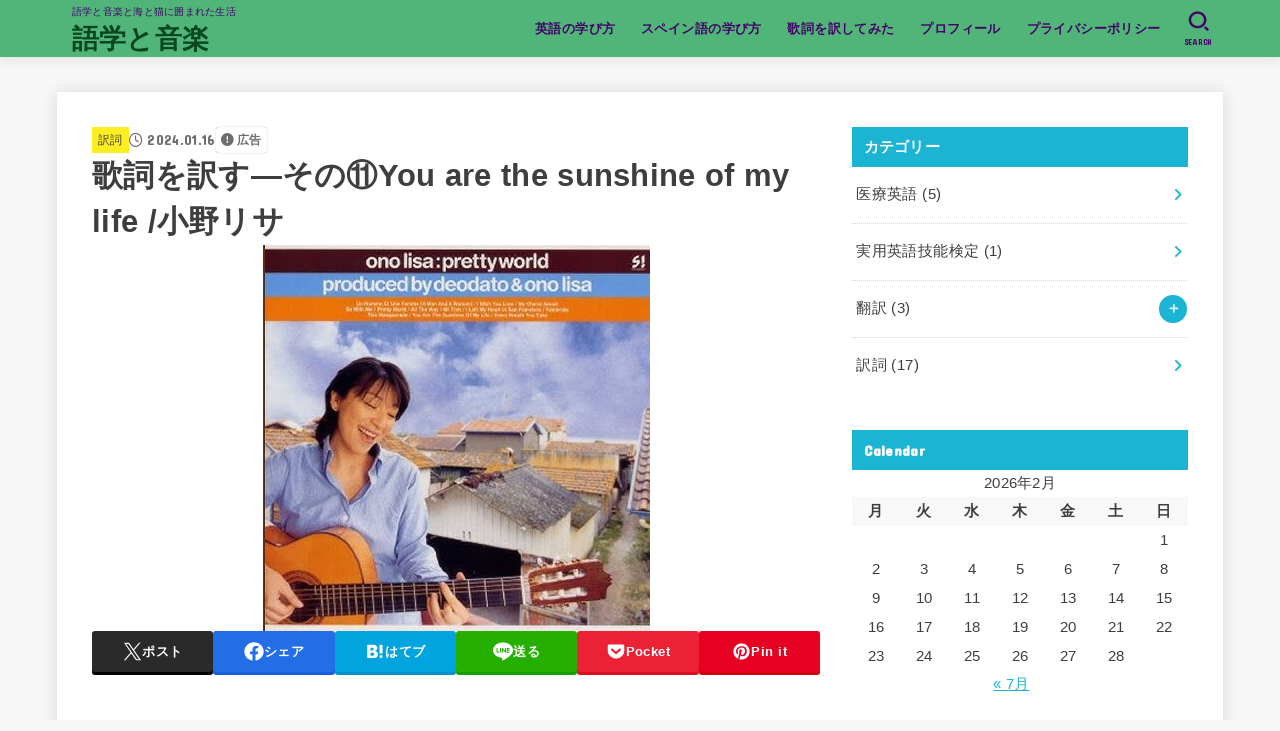

--- FILE ---
content_type: text/html; charset=UTF-8
request_url: https://honyakulife.com/%E6%AD%8C%E8%A9%9E%E3%82%92%E8%A8%B3%E3%81%99%E2%80%95%E3%81%9D%E3%81%AE%E2%91%AAyou-are-the-sunshine-of-my-life-%E5%B0%8F%E9%87%8E%E3%83%AA%E3%82%B5/
body_size: 33215
content:
<!doctype html>
<html lang="ja">
<head>
<meta charset="utf-8">
<meta http-equiv="X-UA-Compatible" content="IE=edge">
<meta name="HandheldFriendly" content="True">
<meta name="MobileOptimized" content="320">
<meta name="viewport" content="width=device-width, initial-scale=1.0, viewport-fit=cover">
<link rel="pingback" href="https://honyakulife.com/xmlrpc.php">
<title>歌詞を訳す―その⑪You are the sunshine of my life /小野リサ &#8211; 語学と音楽</title>
<meta name='robots' content='max-image-preview:large' />
<link rel="amphtml" href="https://honyakulife.com/%e6%ad%8c%e8%a9%9e%e3%82%92%e8%a8%b3%e3%81%99%e2%80%95%e3%81%9d%e3%81%ae%e2%91%aayou-are-the-sunshine-of-my-life-%e5%b0%8f%e9%87%8e%e3%83%aa%e3%82%b5/amp/" /><meta name="generator" content="AMP for WP 1.1.11"/><link rel='dns-prefetch' href='//stats.wp.com' />
<link rel='dns-prefetch' href='//fonts.googleapis.com' />
<link rel='dns-prefetch' href='//cdnjs.cloudflare.com' />
<link rel='preconnect' href='//c0.wp.com' />
<link rel="alternate" type="application/rss+xml" title="語学と音楽 &raquo; フィード" href="https://honyakulife.com/feed/" />
<link rel="alternate" type="application/rss+xml" title="語学と音楽 &raquo; コメントフィード" href="https://honyakulife.com/comments/feed/" />
<link rel="alternate" type="application/rss+xml" title="語学と音楽 &raquo; 歌詞を訳す―その⑪You are the sunshine of my life /小野リサ のコメントのフィード" href="https://honyakulife.com/%e6%ad%8c%e8%a9%9e%e3%82%92%e8%a8%b3%e3%81%99%e2%80%95%e3%81%9d%e3%81%ae%e2%91%aayou-are-the-sunshine-of-my-life-%e5%b0%8f%e9%87%8e%e3%83%aa%e3%82%b5/feed/" />
<link rel="alternate" title="oEmbed (JSON)" type="application/json+oembed" href="https://honyakulife.com/wp-json/oembed/1.0/embed?url=https%3A%2F%2Fhonyakulife.com%2F%25e6%25ad%258c%25e8%25a9%259e%25e3%2582%2592%25e8%25a8%25b3%25e3%2581%2599%25e2%2580%2595%25e3%2581%259d%25e3%2581%25ae%25e2%2591%25aayou-are-the-sunshine-of-my-life-%25e5%25b0%258f%25e9%2587%258e%25e3%2583%25aa%25e3%2582%25b5%2F" />
<link rel="alternate" title="oEmbed (XML)" type="text/xml+oembed" href="https://honyakulife.com/wp-json/oembed/1.0/embed?url=https%3A%2F%2Fhonyakulife.com%2F%25e6%25ad%258c%25e8%25a9%259e%25e3%2582%2592%25e8%25a8%25b3%25e3%2581%2599%25e2%2580%2595%25e3%2581%259d%25e3%2581%25ae%25e2%2591%25aayou-are-the-sunshine-of-my-life-%25e5%25b0%258f%25e9%2587%258e%25e3%2583%25aa%25e3%2582%25b5%2F&#038;format=xml" />
<style id='wp-img-auto-sizes-contain-inline-css' type='text/css'>
img:is([sizes=auto i],[sizes^="auto," i]){contain-intrinsic-size:3000px 1500px}
/*# sourceURL=wp-img-auto-sizes-contain-inline-css */
</style>
<link rel='stylesheet' id='jetpack_related-posts-css' href='https://c0.wp.com/p/jetpack/15.3.1/modules/related-posts/related-posts.css' type='text/css' media='all' />
<style id='wp-emoji-styles-inline-css' type='text/css'>

	img.wp-smiley, img.emoji {
		display: inline !important;
		border: none !important;
		box-shadow: none !important;
		height: 1em !important;
		width: 1em !important;
		margin: 0 0.07em !important;
		vertical-align: -0.1em !important;
		background: none !important;
		padding: 0 !important;
	}
/*# sourceURL=wp-emoji-styles-inline-css */
</style>
<style id='wp-block-library-inline-css' type='text/css'>
:root{--wp-block-synced-color:#7a00df;--wp-block-synced-color--rgb:122,0,223;--wp-bound-block-color:var(--wp-block-synced-color);--wp-editor-canvas-background:#ddd;--wp-admin-theme-color:#007cba;--wp-admin-theme-color--rgb:0,124,186;--wp-admin-theme-color-darker-10:#006ba1;--wp-admin-theme-color-darker-10--rgb:0,107,160.5;--wp-admin-theme-color-darker-20:#005a87;--wp-admin-theme-color-darker-20--rgb:0,90,135;--wp-admin-border-width-focus:2px}@media (min-resolution:192dpi){:root{--wp-admin-border-width-focus:1.5px}}.wp-element-button{cursor:pointer}:root .has-very-light-gray-background-color{background-color:#eee}:root .has-very-dark-gray-background-color{background-color:#313131}:root .has-very-light-gray-color{color:#eee}:root .has-very-dark-gray-color{color:#313131}:root .has-vivid-green-cyan-to-vivid-cyan-blue-gradient-background{background:linear-gradient(135deg,#00d084,#0693e3)}:root .has-purple-crush-gradient-background{background:linear-gradient(135deg,#34e2e4,#4721fb 50%,#ab1dfe)}:root .has-hazy-dawn-gradient-background{background:linear-gradient(135deg,#faaca8,#dad0ec)}:root .has-subdued-olive-gradient-background{background:linear-gradient(135deg,#fafae1,#67a671)}:root .has-atomic-cream-gradient-background{background:linear-gradient(135deg,#fdd79a,#004a59)}:root .has-nightshade-gradient-background{background:linear-gradient(135deg,#330968,#31cdcf)}:root .has-midnight-gradient-background{background:linear-gradient(135deg,#020381,#2874fc)}:root{--wp--preset--font-size--normal:16px;--wp--preset--font-size--huge:42px}.has-regular-font-size{font-size:1em}.has-larger-font-size{font-size:2.625em}.has-normal-font-size{font-size:var(--wp--preset--font-size--normal)}.has-huge-font-size{font-size:var(--wp--preset--font-size--huge)}.has-text-align-center{text-align:center}.has-text-align-left{text-align:left}.has-text-align-right{text-align:right}.has-fit-text{white-space:nowrap!important}#end-resizable-editor-section{display:none}.aligncenter{clear:both}.items-justified-left{justify-content:flex-start}.items-justified-center{justify-content:center}.items-justified-right{justify-content:flex-end}.items-justified-space-between{justify-content:space-between}.screen-reader-text{border:0;clip-path:inset(50%);height:1px;margin:-1px;overflow:hidden;padding:0;position:absolute;width:1px;word-wrap:normal!important}.screen-reader-text:focus{background-color:#ddd;clip-path:none;color:#444;display:block;font-size:1em;height:auto;left:5px;line-height:normal;padding:15px 23px 14px;text-decoration:none;top:5px;width:auto;z-index:100000}html :where(.has-border-color){border-style:solid}html :where([style*=border-top-color]){border-top-style:solid}html :where([style*=border-right-color]){border-right-style:solid}html :where([style*=border-bottom-color]){border-bottom-style:solid}html :where([style*=border-left-color]){border-left-style:solid}html :where([style*=border-width]){border-style:solid}html :where([style*=border-top-width]){border-top-style:solid}html :where([style*=border-right-width]){border-right-style:solid}html :where([style*=border-bottom-width]){border-bottom-style:solid}html :where([style*=border-left-width]){border-left-style:solid}html :where(img[class*=wp-image-]){height:auto;max-width:100%}:where(figure){margin:0 0 1em}html :where(.is-position-sticky){--wp-admin--admin-bar--position-offset:var(--wp-admin--admin-bar--height,0px)}@media screen and (max-width:600px){html :where(.is-position-sticky){--wp-admin--admin-bar--position-offset:0px}}

/*# sourceURL=wp-block-library-inline-css */
</style><style id='wp-block-heading-inline-css' type='text/css'>
h1:where(.wp-block-heading).has-background,h2:where(.wp-block-heading).has-background,h3:where(.wp-block-heading).has-background,h4:where(.wp-block-heading).has-background,h5:where(.wp-block-heading).has-background,h6:where(.wp-block-heading).has-background{padding:1.25em 2.375em}h1.has-text-align-left[style*=writing-mode]:where([style*=vertical-lr]),h1.has-text-align-right[style*=writing-mode]:where([style*=vertical-rl]),h2.has-text-align-left[style*=writing-mode]:where([style*=vertical-lr]),h2.has-text-align-right[style*=writing-mode]:where([style*=vertical-rl]),h3.has-text-align-left[style*=writing-mode]:where([style*=vertical-lr]),h3.has-text-align-right[style*=writing-mode]:where([style*=vertical-rl]),h4.has-text-align-left[style*=writing-mode]:where([style*=vertical-lr]),h4.has-text-align-right[style*=writing-mode]:where([style*=vertical-rl]),h5.has-text-align-left[style*=writing-mode]:where([style*=vertical-lr]),h5.has-text-align-right[style*=writing-mode]:where([style*=vertical-rl]),h6.has-text-align-left[style*=writing-mode]:where([style*=vertical-lr]),h6.has-text-align-right[style*=writing-mode]:where([style*=vertical-rl]){rotate:180deg}
/*# sourceURL=https://c0.wp.com/c/6.9/wp-includes/blocks/heading/style.min.css */
</style>
<style id='wp-block-image-inline-css' type='text/css'>
.wp-block-image>a,.wp-block-image>figure>a{display:inline-block}.wp-block-image img{box-sizing:border-box;height:auto;max-width:100%;vertical-align:bottom}@media not (prefers-reduced-motion){.wp-block-image img.hide{visibility:hidden}.wp-block-image img.show{animation:show-content-image .4s}}.wp-block-image[style*=border-radius] img,.wp-block-image[style*=border-radius]>a{border-radius:inherit}.wp-block-image.has-custom-border img{box-sizing:border-box}.wp-block-image.aligncenter{text-align:center}.wp-block-image.alignfull>a,.wp-block-image.alignwide>a{width:100%}.wp-block-image.alignfull img,.wp-block-image.alignwide img{height:auto;width:100%}.wp-block-image .aligncenter,.wp-block-image .alignleft,.wp-block-image .alignright,.wp-block-image.aligncenter,.wp-block-image.alignleft,.wp-block-image.alignright{display:table}.wp-block-image .aligncenter>figcaption,.wp-block-image .alignleft>figcaption,.wp-block-image .alignright>figcaption,.wp-block-image.aligncenter>figcaption,.wp-block-image.alignleft>figcaption,.wp-block-image.alignright>figcaption{caption-side:bottom;display:table-caption}.wp-block-image .alignleft{float:left;margin:.5em 1em .5em 0}.wp-block-image .alignright{float:right;margin:.5em 0 .5em 1em}.wp-block-image .aligncenter{margin-left:auto;margin-right:auto}.wp-block-image :where(figcaption){margin-bottom:1em;margin-top:.5em}.wp-block-image.is-style-circle-mask img{border-radius:9999px}@supports ((-webkit-mask-image:none) or (mask-image:none)) or (-webkit-mask-image:none){.wp-block-image.is-style-circle-mask img{border-radius:0;-webkit-mask-image:url('data:image/svg+xml;utf8,<svg viewBox="0 0 100 100" xmlns="http://www.w3.org/2000/svg"><circle cx="50" cy="50" r="50"/></svg>');mask-image:url('data:image/svg+xml;utf8,<svg viewBox="0 0 100 100" xmlns="http://www.w3.org/2000/svg"><circle cx="50" cy="50" r="50"/></svg>');mask-mode:alpha;-webkit-mask-position:center;mask-position:center;-webkit-mask-repeat:no-repeat;mask-repeat:no-repeat;-webkit-mask-size:contain;mask-size:contain}}:root :where(.wp-block-image.is-style-rounded img,.wp-block-image .is-style-rounded img){border-radius:9999px}.wp-block-image figure{margin:0}.wp-lightbox-container{display:flex;flex-direction:column;position:relative}.wp-lightbox-container img{cursor:zoom-in}.wp-lightbox-container img:hover+button{opacity:1}.wp-lightbox-container button{align-items:center;backdrop-filter:blur(16px) saturate(180%);background-color:#5a5a5a40;border:none;border-radius:4px;cursor:zoom-in;display:flex;height:20px;justify-content:center;opacity:0;padding:0;position:absolute;right:16px;text-align:center;top:16px;width:20px;z-index:100}@media not (prefers-reduced-motion){.wp-lightbox-container button{transition:opacity .2s ease}}.wp-lightbox-container button:focus-visible{outline:3px auto #5a5a5a40;outline:3px auto -webkit-focus-ring-color;outline-offset:3px}.wp-lightbox-container button:hover{cursor:pointer;opacity:1}.wp-lightbox-container button:focus{opacity:1}.wp-lightbox-container button:focus,.wp-lightbox-container button:hover,.wp-lightbox-container button:not(:hover):not(:active):not(.has-background){background-color:#5a5a5a40;border:none}.wp-lightbox-overlay{box-sizing:border-box;cursor:zoom-out;height:100vh;left:0;overflow:hidden;position:fixed;top:0;visibility:hidden;width:100%;z-index:100000}.wp-lightbox-overlay .close-button{align-items:center;cursor:pointer;display:flex;justify-content:center;min-height:40px;min-width:40px;padding:0;position:absolute;right:calc(env(safe-area-inset-right) + 16px);top:calc(env(safe-area-inset-top) + 16px);z-index:5000000}.wp-lightbox-overlay .close-button:focus,.wp-lightbox-overlay .close-button:hover,.wp-lightbox-overlay .close-button:not(:hover):not(:active):not(.has-background){background:none;border:none}.wp-lightbox-overlay .lightbox-image-container{height:var(--wp--lightbox-container-height);left:50%;overflow:hidden;position:absolute;top:50%;transform:translate(-50%,-50%);transform-origin:top left;width:var(--wp--lightbox-container-width);z-index:9999999999}.wp-lightbox-overlay .wp-block-image{align-items:center;box-sizing:border-box;display:flex;height:100%;justify-content:center;margin:0;position:relative;transform-origin:0 0;width:100%;z-index:3000000}.wp-lightbox-overlay .wp-block-image img{height:var(--wp--lightbox-image-height);min-height:var(--wp--lightbox-image-height);min-width:var(--wp--lightbox-image-width);width:var(--wp--lightbox-image-width)}.wp-lightbox-overlay .wp-block-image figcaption{display:none}.wp-lightbox-overlay button{background:none;border:none}.wp-lightbox-overlay .scrim{background-color:#fff;height:100%;opacity:.9;position:absolute;width:100%;z-index:2000000}.wp-lightbox-overlay.active{visibility:visible}@media not (prefers-reduced-motion){.wp-lightbox-overlay.active{animation:turn-on-visibility .25s both}.wp-lightbox-overlay.active img{animation:turn-on-visibility .35s both}.wp-lightbox-overlay.show-closing-animation:not(.active){animation:turn-off-visibility .35s both}.wp-lightbox-overlay.show-closing-animation:not(.active) img{animation:turn-off-visibility .25s both}.wp-lightbox-overlay.zoom.active{animation:none;opacity:1;visibility:visible}.wp-lightbox-overlay.zoom.active .lightbox-image-container{animation:lightbox-zoom-in .4s}.wp-lightbox-overlay.zoom.active .lightbox-image-container img{animation:none}.wp-lightbox-overlay.zoom.active .scrim{animation:turn-on-visibility .4s forwards}.wp-lightbox-overlay.zoom.show-closing-animation:not(.active){animation:none}.wp-lightbox-overlay.zoom.show-closing-animation:not(.active) .lightbox-image-container{animation:lightbox-zoom-out .4s}.wp-lightbox-overlay.zoom.show-closing-animation:not(.active) .lightbox-image-container img{animation:none}.wp-lightbox-overlay.zoom.show-closing-animation:not(.active) .scrim{animation:turn-off-visibility .4s forwards}}@keyframes show-content-image{0%{visibility:hidden}99%{visibility:hidden}to{visibility:visible}}@keyframes turn-on-visibility{0%{opacity:0}to{opacity:1}}@keyframes turn-off-visibility{0%{opacity:1;visibility:visible}99%{opacity:0;visibility:visible}to{opacity:0;visibility:hidden}}@keyframes lightbox-zoom-in{0%{transform:translate(calc((-100vw + var(--wp--lightbox-scrollbar-width))/2 + var(--wp--lightbox-initial-left-position)),calc(-50vh + var(--wp--lightbox-initial-top-position))) scale(var(--wp--lightbox-scale))}to{transform:translate(-50%,-50%) scale(1)}}@keyframes lightbox-zoom-out{0%{transform:translate(-50%,-50%) scale(1);visibility:visible}99%{visibility:visible}to{transform:translate(calc((-100vw + var(--wp--lightbox-scrollbar-width))/2 + var(--wp--lightbox-initial-left-position)),calc(-50vh + var(--wp--lightbox-initial-top-position))) scale(var(--wp--lightbox-scale));visibility:hidden}}
/*# sourceURL=https://c0.wp.com/c/6.9/wp-includes/blocks/image/style.min.css */
</style>
<style id='wp-block-embed-inline-css' type='text/css'>
.wp-block-embed.alignleft,.wp-block-embed.alignright,.wp-block[data-align=left]>[data-type="core/embed"],.wp-block[data-align=right]>[data-type="core/embed"]{max-width:360px;width:100%}.wp-block-embed.alignleft .wp-block-embed__wrapper,.wp-block-embed.alignright .wp-block-embed__wrapper,.wp-block[data-align=left]>[data-type="core/embed"] .wp-block-embed__wrapper,.wp-block[data-align=right]>[data-type="core/embed"] .wp-block-embed__wrapper{min-width:280px}.wp-block-cover .wp-block-embed{min-height:240px;min-width:320px}.wp-block-embed{overflow-wrap:break-word}.wp-block-embed :where(figcaption){margin-bottom:1em;margin-top:.5em}.wp-block-embed iframe{max-width:100%}.wp-block-embed__wrapper{position:relative}.wp-embed-responsive .wp-has-aspect-ratio .wp-block-embed__wrapper:before{content:"";display:block;padding-top:50%}.wp-embed-responsive .wp-has-aspect-ratio iframe{bottom:0;height:100%;left:0;position:absolute;right:0;top:0;width:100%}.wp-embed-responsive .wp-embed-aspect-21-9 .wp-block-embed__wrapper:before{padding-top:42.85%}.wp-embed-responsive .wp-embed-aspect-18-9 .wp-block-embed__wrapper:before{padding-top:50%}.wp-embed-responsive .wp-embed-aspect-16-9 .wp-block-embed__wrapper:before{padding-top:56.25%}.wp-embed-responsive .wp-embed-aspect-4-3 .wp-block-embed__wrapper:before{padding-top:75%}.wp-embed-responsive .wp-embed-aspect-1-1 .wp-block-embed__wrapper:before{padding-top:100%}.wp-embed-responsive .wp-embed-aspect-9-16 .wp-block-embed__wrapper:before{padding-top:177.77%}.wp-embed-responsive .wp-embed-aspect-1-2 .wp-block-embed__wrapper:before{padding-top:200%}
/*# sourceURL=https://c0.wp.com/c/6.9/wp-includes/blocks/embed/style.min.css */
</style>
<style id='wp-block-paragraph-inline-css' type='text/css'>
.is-small-text{font-size:.875em}.is-regular-text{font-size:1em}.is-large-text{font-size:2.25em}.is-larger-text{font-size:3em}.has-drop-cap:not(:focus):first-letter{float:left;font-size:8.4em;font-style:normal;font-weight:100;line-height:.68;margin:.05em .1em 0 0;text-transform:uppercase}body.rtl .has-drop-cap:not(:focus):first-letter{float:none;margin-left:.1em}p.has-drop-cap.has-background{overflow:hidden}:root :where(p.has-background){padding:1.25em 2.375em}:where(p.has-text-color:not(.has-link-color)) a{color:inherit}p.has-text-align-left[style*="writing-mode:vertical-lr"],p.has-text-align-right[style*="writing-mode:vertical-rl"]{rotate:180deg}
/*# sourceURL=https://c0.wp.com/c/6.9/wp-includes/blocks/paragraph/style.min.css */
</style>
<style id='wp-block-quote-inline-css' type='text/css'>
.wp-block-quote{box-sizing:border-box;overflow-wrap:break-word}.wp-block-quote.is-large:where(:not(.is-style-plain)),.wp-block-quote.is-style-large:where(:not(.is-style-plain)){margin-bottom:1em;padding:0 1em}.wp-block-quote.is-large:where(:not(.is-style-plain)) p,.wp-block-quote.is-style-large:where(:not(.is-style-plain)) p{font-size:1.5em;font-style:italic;line-height:1.6}.wp-block-quote.is-large:where(:not(.is-style-plain)) cite,.wp-block-quote.is-large:where(:not(.is-style-plain)) footer,.wp-block-quote.is-style-large:where(:not(.is-style-plain)) cite,.wp-block-quote.is-style-large:where(:not(.is-style-plain)) footer{font-size:1.125em;text-align:right}.wp-block-quote>cite{display:block}
/*# sourceURL=https://c0.wp.com/c/6.9/wp-includes/blocks/quote/style.min.css */
</style>
<style id='global-styles-inline-css' type='text/css'>
:root{--wp--preset--aspect-ratio--square: 1;--wp--preset--aspect-ratio--4-3: 4/3;--wp--preset--aspect-ratio--3-4: 3/4;--wp--preset--aspect-ratio--3-2: 3/2;--wp--preset--aspect-ratio--2-3: 2/3;--wp--preset--aspect-ratio--16-9: 16/9;--wp--preset--aspect-ratio--9-16: 9/16;--wp--preset--color--black: #000;--wp--preset--color--cyan-bluish-gray: #abb8c3;--wp--preset--color--white: #fff;--wp--preset--color--pale-pink: #f78da7;--wp--preset--color--vivid-red: #cf2e2e;--wp--preset--color--luminous-vivid-orange: #ff6900;--wp--preset--color--luminous-vivid-amber: #fcb900;--wp--preset--color--light-green-cyan: #7bdcb5;--wp--preset--color--vivid-green-cyan: #00d084;--wp--preset--color--pale-cyan-blue: #8ed1fc;--wp--preset--color--vivid-cyan-blue: #0693e3;--wp--preset--color--vivid-purple: #9b51e0;--wp--preset--color--stk-palette-one: var(--stk-palette-color1);--wp--preset--color--stk-palette-two: var(--stk-palette-color2);--wp--preset--color--stk-palette-three: var(--stk-palette-color3);--wp--preset--color--stk-palette-four: var(--stk-palette-color4);--wp--preset--color--stk-palette-five: var(--stk-palette-color5);--wp--preset--color--stk-palette-six: var(--stk-palette-color6);--wp--preset--color--stk-palette-seven: var(--stk-palette-color7);--wp--preset--color--stk-palette-eight: var(--stk-palette-color8);--wp--preset--color--stk-palette-nine: var(--stk-palette-color9);--wp--preset--color--stk-palette-ten: var(--stk-palette-color10);--wp--preset--color--mainttlbg: var(--main-ttl-bg);--wp--preset--color--mainttltext: var(--main-ttl-color);--wp--preset--color--stkeditorcolor-one: var(--stk-editor-color1);--wp--preset--color--stkeditorcolor-two: var(--stk-editor-color2);--wp--preset--color--stkeditorcolor-three: var(--stk-editor-color3);--wp--preset--gradient--vivid-cyan-blue-to-vivid-purple: linear-gradient(135deg,rgb(6,147,227) 0%,rgb(155,81,224) 100%);--wp--preset--gradient--light-green-cyan-to-vivid-green-cyan: linear-gradient(135deg,rgb(122,220,180) 0%,rgb(0,208,130) 100%);--wp--preset--gradient--luminous-vivid-amber-to-luminous-vivid-orange: linear-gradient(135deg,rgb(252,185,0) 0%,rgb(255,105,0) 100%);--wp--preset--gradient--luminous-vivid-orange-to-vivid-red: linear-gradient(135deg,rgb(255,105,0) 0%,rgb(207,46,46) 100%);--wp--preset--gradient--very-light-gray-to-cyan-bluish-gray: linear-gradient(135deg,rgb(238,238,238) 0%,rgb(169,184,195) 100%);--wp--preset--gradient--cool-to-warm-spectrum: linear-gradient(135deg,rgb(74,234,220) 0%,rgb(151,120,209) 20%,rgb(207,42,186) 40%,rgb(238,44,130) 60%,rgb(251,105,98) 80%,rgb(254,248,76) 100%);--wp--preset--gradient--blush-light-purple: linear-gradient(135deg,rgb(255,206,236) 0%,rgb(152,150,240) 100%);--wp--preset--gradient--blush-bordeaux: linear-gradient(135deg,rgb(254,205,165) 0%,rgb(254,45,45) 50%,rgb(107,0,62) 100%);--wp--preset--gradient--luminous-dusk: linear-gradient(135deg,rgb(255,203,112) 0%,rgb(199,81,192) 50%,rgb(65,88,208) 100%);--wp--preset--gradient--pale-ocean: linear-gradient(135deg,rgb(255,245,203) 0%,rgb(182,227,212) 50%,rgb(51,167,181) 100%);--wp--preset--gradient--electric-grass: linear-gradient(135deg,rgb(202,248,128) 0%,rgb(113,206,126) 100%);--wp--preset--gradient--midnight: linear-gradient(135deg,rgb(2,3,129) 0%,rgb(40,116,252) 100%);--wp--preset--font-size--small: 13px;--wp--preset--font-size--medium: 20px;--wp--preset--font-size--large: 36px;--wp--preset--font-size--x-large: 42px;--wp--preset--spacing--20: 0.44rem;--wp--preset--spacing--30: 0.67rem;--wp--preset--spacing--40: 1rem;--wp--preset--spacing--50: 1.5rem;--wp--preset--spacing--60: 2.25rem;--wp--preset--spacing--70: 3.38rem;--wp--preset--spacing--80: 5.06rem;--wp--preset--shadow--natural: 6px 6px 9px rgba(0, 0, 0, 0.2);--wp--preset--shadow--deep: 12px 12px 50px rgba(0, 0, 0, 0.4);--wp--preset--shadow--sharp: 6px 6px 0px rgba(0, 0, 0, 0.2);--wp--preset--shadow--outlined: 6px 6px 0px -3px rgb(255, 255, 255), 6px 6px rgb(0, 0, 0);--wp--preset--shadow--crisp: 6px 6px 0px rgb(0, 0, 0);}:where(.is-layout-flex){gap: 0.5em;}:where(.is-layout-grid){gap: 0.5em;}body .is-layout-flex{display: flex;}.is-layout-flex{flex-wrap: wrap;align-items: center;}.is-layout-flex > :is(*, div){margin: 0;}body .is-layout-grid{display: grid;}.is-layout-grid > :is(*, div){margin: 0;}:where(.wp-block-columns.is-layout-flex){gap: 2em;}:where(.wp-block-columns.is-layout-grid){gap: 2em;}:where(.wp-block-post-template.is-layout-flex){gap: 1.25em;}:where(.wp-block-post-template.is-layout-grid){gap: 1.25em;}.has-black-color{color: var(--wp--preset--color--black) !important;}.has-cyan-bluish-gray-color{color: var(--wp--preset--color--cyan-bluish-gray) !important;}.has-white-color{color: var(--wp--preset--color--white) !important;}.has-pale-pink-color{color: var(--wp--preset--color--pale-pink) !important;}.has-vivid-red-color{color: var(--wp--preset--color--vivid-red) !important;}.has-luminous-vivid-orange-color{color: var(--wp--preset--color--luminous-vivid-orange) !important;}.has-luminous-vivid-amber-color{color: var(--wp--preset--color--luminous-vivid-amber) !important;}.has-light-green-cyan-color{color: var(--wp--preset--color--light-green-cyan) !important;}.has-vivid-green-cyan-color{color: var(--wp--preset--color--vivid-green-cyan) !important;}.has-pale-cyan-blue-color{color: var(--wp--preset--color--pale-cyan-blue) !important;}.has-vivid-cyan-blue-color{color: var(--wp--preset--color--vivid-cyan-blue) !important;}.has-vivid-purple-color{color: var(--wp--preset--color--vivid-purple) !important;}.has-black-background-color{background-color: var(--wp--preset--color--black) !important;}.has-cyan-bluish-gray-background-color{background-color: var(--wp--preset--color--cyan-bluish-gray) !important;}.has-white-background-color{background-color: var(--wp--preset--color--white) !important;}.has-pale-pink-background-color{background-color: var(--wp--preset--color--pale-pink) !important;}.has-vivid-red-background-color{background-color: var(--wp--preset--color--vivid-red) !important;}.has-luminous-vivid-orange-background-color{background-color: var(--wp--preset--color--luminous-vivid-orange) !important;}.has-luminous-vivid-amber-background-color{background-color: var(--wp--preset--color--luminous-vivid-amber) !important;}.has-light-green-cyan-background-color{background-color: var(--wp--preset--color--light-green-cyan) !important;}.has-vivid-green-cyan-background-color{background-color: var(--wp--preset--color--vivid-green-cyan) !important;}.has-pale-cyan-blue-background-color{background-color: var(--wp--preset--color--pale-cyan-blue) !important;}.has-vivid-cyan-blue-background-color{background-color: var(--wp--preset--color--vivid-cyan-blue) !important;}.has-vivid-purple-background-color{background-color: var(--wp--preset--color--vivid-purple) !important;}.has-black-border-color{border-color: var(--wp--preset--color--black) !important;}.has-cyan-bluish-gray-border-color{border-color: var(--wp--preset--color--cyan-bluish-gray) !important;}.has-white-border-color{border-color: var(--wp--preset--color--white) !important;}.has-pale-pink-border-color{border-color: var(--wp--preset--color--pale-pink) !important;}.has-vivid-red-border-color{border-color: var(--wp--preset--color--vivid-red) !important;}.has-luminous-vivid-orange-border-color{border-color: var(--wp--preset--color--luminous-vivid-orange) !important;}.has-luminous-vivid-amber-border-color{border-color: var(--wp--preset--color--luminous-vivid-amber) !important;}.has-light-green-cyan-border-color{border-color: var(--wp--preset--color--light-green-cyan) !important;}.has-vivid-green-cyan-border-color{border-color: var(--wp--preset--color--vivid-green-cyan) !important;}.has-pale-cyan-blue-border-color{border-color: var(--wp--preset--color--pale-cyan-blue) !important;}.has-vivid-cyan-blue-border-color{border-color: var(--wp--preset--color--vivid-cyan-blue) !important;}.has-vivid-purple-border-color{border-color: var(--wp--preset--color--vivid-purple) !important;}.has-vivid-cyan-blue-to-vivid-purple-gradient-background{background: var(--wp--preset--gradient--vivid-cyan-blue-to-vivid-purple) !important;}.has-light-green-cyan-to-vivid-green-cyan-gradient-background{background: var(--wp--preset--gradient--light-green-cyan-to-vivid-green-cyan) !important;}.has-luminous-vivid-amber-to-luminous-vivid-orange-gradient-background{background: var(--wp--preset--gradient--luminous-vivid-amber-to-luminous-vivid-orange) !important;}.has-luminous-vivid-orange-to-vivid-red-gradient-background{background: var(--wp--preset--gradient--luminous-vivid-orange-to-vivid-red) !important;}.has-very-light-gray-to-cyan-bluish-gray-gradient-background{background: var(--wp--preset--gradient--very-light-gray-to-cyan-bluish-gray) !important;}.has-cool-to-warm-spectrum-gradient-background{background: var(--wp--preset--gradient--cool-to-warm-spectrum) !important;}.has-blush-light-purple-gradient-background{background: var(--wp--preset--gradient--blush-light-purple) !important;}.has-blush-bordeaux-gradient-background{background: var(--wp--preset--gradient--blush-bordeaux) !important;}.has-luminous-dusk-gradient-background{background: var(--wp--preset--gradient--luminous-dusk) !important;}.has-pale-ocean-gradient-background{background: var(--wp--preset--gradient--pale-ocean) !important;}.has-electric-grass-gradient-background{background: var(--wp--preset--gradient--electric-grass) !important;}.has-midnight-gradient-background{background: var(--wp--preset--gradient--midnight) !important;}.has-small-font-size{font-size: var(--wp--preset--font-size--small) !important;}.has-medium-font-size{font-size: var(--wp--preset--font-size--medium) !important;}.has-large-font-size{font-size: var(--wp--preset--font-size--large) !important;}.has-x-large-font-size{font-size: var(--wp--preset--font-size--x-large) !important;}
/*# sourceURL=global-styles-inline-css */
</style>

<style id='classic-theme-styles-inline-css' type='text/css'>
/*! This file is auto-generated */
.wp-block-button__link{color:#fff;background-color:#32373c;border-radius:9999px;box-shadow:none;text-decoration:none;padding:calc(.667em + 2px) calc(1.333em + 2px);font-size:1.125em}.wp-block-file__button{background:#32373c;color:#fff;text-decoration:none}
/*# sourceURL=/wp-includes/css/classic-themes.min.css */
</style>
<link rel='stylesheet' id='stk_style-css' href='https://honyakulife.com/wp-content/themes/jstork19/style.css?ver=5.16.5' type='text/css' media='all' />
<style id='stk_style-inline-css' type='text/css'>
:root{--stk-base-font-family:"游ゴシック","Yu Gothic","游ゴシック体","YuGothic","Hiragino Kaku Gothic ProN",Meiryo,sans-serif;--stk-base-font-size-pc:103%;--stk-base-font-size-sp:14px;--stk-font-weight:400;--stk-font-feature-settings:normal;--stk-font-awesome-free:"Font Awesome 6 Free";--stk-font-awesome-brand:"Font Awesome 6 Brands";--wp--preset--font-size--medium:clamp(1.2em,2.5vw,20px);--wp--preset--font-size--large:clamp(1.5em,4.5vw,36px);--wp--preset--font-size--x-large:clamp(1.9em,5.25vw,42px);--wp--style--gallery-gap-default:.5em;--stk-flex-style:flex-start;--stk-wrap-width:1166px;--stk-wide-width:980px;--stk-main-width:728px;--stk-side-margin:32px;--stk-post-thumb-ratio:16/10;--stk-post-title-font_size:clamp(1.4em,4vw,1.9em);--stk-h1-font_size:clamp(1.4em,4vw,1.9em);--stk-h2-font_size:clamp(1.2em,2.6vw,1.3em);--stk-h2-normal-font_size:125%;--stk-h3-font_size:clamp(1.1em,2.3vw,1.15em);--stk-h4-font_size:105%;--stk-h5-font_size:100%;--stk-line_height:1.8;--stk-heading-line_height:1.5;--stk-heading-margin_top:2em;--stk-heading-margin_bottom:1em;--stk-margin:1.6em;--stk-h2-margin-rl:-2vw;--stk-el-margin-rl:-4vw;--stk-list-icon-size:1.8em;--stk-list-item-margin:.7em;--stk-list-margin:1em;--stk-h2-border_radius:3px;--stk-h2-border_width:4px;--stk-h3-border_width:4px;--stk-h4-border_width:4px;--stk-wttl-border_radius:0;--stk-wttl-border_width:2px;--stk-supplement-border_radius:4px;--stk-supplement-border_width:2px;--stk-supplement-sat:82%;--stk-supplement-lig:86%;--stk-box-border_radius:4px;--stk-box-border_width:2px;--stk-btn-border_radius:3px;--stk-btn-border_width:2px;--stk-post-radius:0;--stk-postlist-radius:0;--stk-cardlist-radius:0;--stk-shadow-s:1px 2px 10px rgba(0,0,0,.2);--stk-shadow-l:5px 10px 20px rgba(0,0,0,.2);--main-text-color:#3E3E3E;--main-link-color:#1bb4d3;--main-link-color-hover:#E69B9B;--main-ttl-bg:#1bb4d3;--main-ttl-bg-rgba:rgba(27,180,211,.1);--main-ttl-color:#fff;--header-bg:#51b579;--header-bg-overlay:#0ea3c9;--header-logo-color:#09471e;--header-text-color:#420468;--inner-content-bg:#fff;--label-bg:#fcee21;--label-text-color:#3e3e3e;--slider-text-color:#444;--side-text-color:#3e3e3e;--footer-bg:#83c6a7;--footer-text-color:#1d6ab7;--footer-link-color:#f7f7f7;--new-mark-bg:#ff6347;--oc-box-blue:#19b4ce;--oc-box-blue-inner:#d4f3ff;--oc-box-red:#ee5656;--oc-box-red-inner:#feeeed;--oc-box-yellow:#f7cf2e;--oc-box-yellow-inner:#fffae2;--oc-box-green:#39cd75;--oc-box-green-inner:#e8fbf0;--oc-box-pink:#f7b2b2;--oc-box-pink-inner:#fee;--oc-box-gray:#9c9c9c;--oc-box-gray-inner:#f5f5f5;--oc-box-black:#313131;--oc-box-black-inner:#404040;--oc-btn-rich_yellow:#f7cf2e;--oc-btn-rich_yellow-sdw:rgba(222,182,21,1);--oc-btn-rich_pink:#ee5656;--oc-btn-rich_pink-sdw:rgba(213,61,61,1);--oc-btn-rich_orange:#ef9b2f;--oc-btn-rich_orange-sdw:rgba(214,130,22,1);--oc-btn-rich_green:#39cd75;--oc-btn-rich_green-sdw:rgba(32,180,92,1);--oc-btn-rich_blue:#19b4ce;--oc-btn-rich_blue-sdw:rgba(0,155,181,1);--oc-base-border-color:rgba(125,125,125,.3);--oc-has-background-basic-padding:1.1em;--stk-maker-yellow:#ff6;--stk-maker-pink:#ffd5d5;--stk-maker-blue:#b5dfff;--stk-maker-green:#cff7c7;--stk-caption-font-size:11px;--stk-palette-color1:#abb8c3;--stk-palette-color2:#f78da7;--stk-palette-color3:#cf2e2e;--stk-palette-color4:#ff6900;--stk-palette-color5:#fcb900;--stk-palette-color6:#7bdcb5;--stk-palette-color7:#00d084;--stk-palette-color8:#8ed1fc;--stk-palette-color9:#0693e3;--stk-palette-color10:#9b51e0;--stk-editor-color1:#1bb4d3;--stk-editor-color2:#f55e5e;--stk-editor-color3:#ee2;--stk-editor-color1-rgba:rgba(27,180,211,.1);--stk-editor-color2-rgba:rgba(245,94,94,.1);--stk-editor-color3-rgba:rgba(238,238,34,.1)}
.fb-likebtn .like_text::after{content:"この記事が気に入ったらフォローしよう！"}#related-box .h_ttl::after{content:"こちらの記事も人気です"}.stk_authorbox>.h_ttl:not(.subtext__none)::after{content:"この記事を書いた人"}#author-newpost .h_ttl::after{content:"このライターの最新記事"}
/*# sourceURL=stk_style-inline-css */
</style>
<link rel='stylesheet' id='gf_font-css' href='https://fonts.googleapis.com/css?family=Concert+One&#038;display=swap' type='text/css' media='all' />
<style id='gf_font-inline-css' type='text/css'>
.gf {font-family: "Concert One", "游ゴシック", "Yu Gothic", "游ゴシック体", "YuGothic", "Hiragino Kaku Gothic ProN", Meiryo, sans-serif;}
/*# sourceURL=gf_font-inline-css */
</style>
<link rel='stylesheet' id='fontawesome-css' href='https://cdnjs.cloudflare.com/ajax/libs/font-awesome/6.7.2/css/all.min.css' type='text/css' media='all' />
<link rel='stylesheet' id='va-social-buzz-css' href='https://honyakulife.com/wp-content/plugins/va-social-buzz/assets/css/style.min.css?ver=1.1.14' type='text/css' media='all' />
<style id='va-social-buzz-inline-css' type='text/css'>
.va-social-buzz .vasb_fb .vasb_fb_thumbnail{background-image:url(https://honyakulife.com/wp-content/uploads/2024/01/onorisa-e1705299038912.jpg);}#secondary #widget-area .va-social-buzz .vasb_fb .vasb_fb_like,#secondary .widget-area .va-social-buzz .vasb_fb .vasb_fb_like,#secondary.widget-area .va-social-buzz .vasb_fb .vasb_fb_like,.secondary .widget-area .va-social-buzz .vasb_fb .vasb_fb_like,.sidebar-container .va-social-buzz .vasb_fb .vasb_fb_like,.va-social-buzz .vasb_fb .vasb_fb_like{background-color:rgba(43,43,43,0.7);color:#ffffff;}@media only screen and (min-width:711px){.va-social-buzz .vasb_fb .vasb_fb_like{background-color:rgba(43,43,43,1);}}
/*# sourceURL=va-social-buzz-inline-css */
</style>
<script type="text/javascript" id="jetpack_related-posts-js-extra">
/* <![CDATA[ */
var related_posts_js_options = {"post_heading":"h4"};
//# sourceURL=jetpack_related-posts-js-extra
/* ]]> */
</script>
<script type="text/javascript" src="https://c0.wp.com/p/jetpack/15.3.1/_inc/build/related-posts/related-posts.min.js" id="jetpack_related-posts-js"></script>
<script type="text/javascript" src="https://c0.wp.com/c/6.9/wp-includes/js/jquery/jquery.min.js" id="jquery-core-js"></script>
<script type="text/javascript" src="https://c0.wp.com/c/6.9/wp-includes/js/jquery/jquery-migrate.min.js" id="jquery-migrate-js"></script>
<script type="text/javascript" id="jquery-js-after">
/* <![CDATA[ */
jQuery(function($){$(".widget_categories li, .widget_nav_menu li").has("ul").toggleClass("accordionMenu");$(".widget ul.children , .widget ul.sub-menu").after("<span class='accordionBtn'></span>");$(".widget ul.children , .widget ul.sub-menu").hide();$("ul .accordionBtn").on("click",function(){$(this).prev("ul").slideToggle();$(this).toggleClass("active")})});
//# sourceURL=jquery-js-after
/* ]]> */
</script>
<link rel="https://api.w.org/" href="https://honyakulife.com/wp-json/" /><link rel="alternate" title="JSON" type="application/json" href="https://honyakulife.com/wp-json/wp/v2/posts/1770" /><link rel="EditURI" type="application/rsd+xml" title="RSD" href="https://honyakulife.com/xmlrpc.php?rsd" />

<link rel="canonical" href="https://honyakulife.com/%e6%ad%8c%e8%a9%9e%e3%82%92%e8%a8%b3%e3%81%99%e2%80%95%e3%81%9d%e3%81%ae%e2%91%aayou-are-the-sunshine-of-my-life-%e5%b0%8f%e9%87%8e%e3%83%aa%e3%82%b5/" />
<link rel='shortlink' href='https://honyakulife.com/?p=1770' />
	<style>img#wpstats{display:none}</style>
		<script async src="https://pagead2.googlesyndication.com/pagead/js/adsbygoogle.js?client=ca-pub-1671120750190670"
     crossorigin="anonymous"></script><meta name="thumbnail" content="https://honyakulife.com/wp-content/uploads/2024/01/onorisa-e1705299038912.jpg" />
<link rel="icon" href="https://honyakulife.com/wp-content/uploads/2024/01/pixta_104492712_S-150x150.jpg" sizes="32x32" />
<link rel="icon" href="https://honyakulife.com/wp-content/uploads/2024/01/pixta_104492712_S.jpg" sizes="192x192" />
<link rel="apple-touch-icon" href="https://honyakulife.com/wp-content/uploads/2024/01/pixta_104492712_S.jpg" />
<meta name="msapplication-TileImage" content="https://honyakulife.com/wp-content/uploads/2024/01/pixta_104492712_S.jpg" />
</head>
<body class="wp-singular post-template-default single single-post postid-1770 single-format-standard wp-embed-responsive wp-theme-jstork19 fixhead-active h_layout_pc_left_full h_layout_sp_center">
<svg aria-hidden="true" xmlns="http://www.w3.org/2000/svg" width="0" height="0" focusable="false" role="none" style="visibility: hidden; position: absolute; left: -9999px; overflow: hidden;"><defs><symbol id="svgicon_search_btn" viewBox="0 0 50 50"><path d="M44.35,48.52l-4.95-4.95c-1.17-1.17-1.17-3.07,0-4.24l0,0c1.17-1.17,3.07-1.17,4.24,0l4.95,4.95c1.17,1.17,1.17,3.07,0,4.24 l0,0C47.42,49.7,45.53,49.7,44.35,48.52z"/><path d="M22.81,7c8.35,0,15.14,6.79,15.14,15.14s-6.79,15.14-15.14,15.14S7.67,30.49,7.67,22.14S14.46,7,22.81,7 M22.81,1 C11.13,1,1.67,10.47,1.67,22.14s9.47,21.14,21.14,21.14s21.14-9.47,21.14-21.14S34.49,1,22.81,1L22.81,1z"/></symbol><symbol id="svgicon_nav_btn" viewBox="0 0 50 50"><path d="M45.1,46.5H4.9c-1.6,0-2.9-1.3-2.9-2.9v-0.2c0-1.6,1.3-2.9,2.9-2.9h40.2c1.6,0,2.9,1.3,2.9,2.9v0.2 C48,45.2,46.7,46.5,45.1,46.5z"/><path d="M45.1,28.5H4.9c-1.6,0-2.9-1.3-2.9-2.9v-0.2c0-1.6,1.3-2.9,2.9-2.9h40.2c1.6,0,2.9,1.3,2.9,2.9v0.2 C48,27.2,46.7,28.5,45.1,28.5z"/><path d="M45.1,10.5H4.9C3.3,10.5,2,9.2,2,7.6V7.4c0-1.6,1.3-2.9,2.9-2.9h40.2c1.6,0,2.9,1.3,2.9,2.9v0.2 C48,9.2,46.7,10.5,45.1,10.5z"/></symbol><symbol id="stk-envelope-svg" viewBox="0 0 300 300"><path d="M300.03,81.5c0-30.25-24.75-55-55-55h-190c-30.25,0-55,24.75-55,55v140c0,30.25,24.75,55,55,55h190c30.25,0,55-24.75,55-55 V81.5z M37.4,63.87c4.75-4.75,11.01-7.37,17.63-7.37h190c6.62,0,12.88,2.62,17.63,7.37c4.75,4.75,7.37,11.01,7.37,17.63v5.56 c-0.32,0.2-0.64,0.41-0.95,0.64L160.2,169.61c-0.75,0.44-5.12,2.89-10.17,2.89c-4.99,0-9.28-2.37-10.23-2.94L30.99,87.7 c-0.31-0.23-0.63-0.44-0.95-0.64V81.5C30.03,74.88,32.65,68.62,37.4,63.87z M262.66,239.13c-4.75,4.75-11.01,7.37-17.63,7.37h-190 c-6.62,0-12.88-2.62-17.63-7.37c-4.75-4.75-7.37-11.01-7.37-17.63v-99.48l93.38,70.24c0.16,0.12,0.32,0.24,0.49,0.35 c1.17,0.81,11.88,7.88,26.13,7.88c14.25,0,24.96-7.07,26.14-7.88c0.17-0.11,0.33-0.23,0.49-0.35l93.38-70.24v99.48 C270.03,228.12,267.42,234.38,262.66,239.13z"/></symbol><symbol id="stk-close-svg" viewBox="0 0 384 512"><path fill="currentColor" d="M342.6 150.6c12.5-12.5 12.5-32.8 0-45.3s-32.8-12.5-45.3 0L192 210.7 86.6 105.4c-12.5-12.5-32.8-12.5-45.3 0s-12.5 32.8 0 45.3L146.7 256 41.4 361.4c-12.5 12.5-12.5 32.8 0 45.3s32.8 12.5 45.3 0L192 301.3 297.4 406.6c12.5 12.5 32.8 12.5 45.3 0s12.5-32.8 0-45.3L237.3 256 342.6 150.6z"/></symbol><symbol id="stk-twitter-svg" viewBox="0 0 512 512"><path d="M299.8,219.7L471,20.7h-40.6L281.7,193.4L163,20.7H26l179.6,261.4L26,490.7h40.6l157-182.5L349,490.7h137L299.8,219.7 L299.8,219.7z M244.2,284.3l-18.2-26L81.2,51.2h62.3l116.9,167.1l18.2,26l151.9,217.2h-62.3L244.2,284.3L244.2,284.3z"/></symbol><symbol id="stk-twitter_bird-svg" viewBox="0 0 512 512"><path d="M459.37 151.716c.325 4.548.325 9.097.325 13.645 0 138.72-105.583 298.558-298.558 298.558-59.452 0-114.68-17.219-161.137-47.106 8.447.974 16.568 1.299 25.34 1.299 49.055 0 94.213-16.568 130.274-44.832-46.132-.975-84.792-31.188-98.112-72.772 6.498.974 12.995 1.624 19.818 1.624 9.421 0 18.843-1.3 27.614-3.573-48.081-9.747-84.143-51.98-84.143-102.985v-1.299c13.969 7.797 30.214 12.67 47.431 13.319-28.264-18.843-46.781-51.005-46.781-87.391 0-19.492 5.197-37.36 14.294-52.954 51.655 63.675 129.3 105.258 216.365 109.807-1.624-7.797-2.599-15.918-2.599-24.04 0-57.828 46.782-104.934 104.934-104.934 30.213 0 57.502 12.67 76.67 33.137 23.715-4.548 46.456-13.32 66.599-25.34-7.798 24.366-24.366 44.833-46.132 57.827 21.117-2.273 41.584-8.122 60.426-16.243-14.292 20.791-32.161 39.308-52.628 54.253z"/></symbol><symbol id="stk-bluesky-svg" viewBox="0 0 256 256"><path d="M 60.901 37.747 C 88.061 58.137 117.273 99.482 127.999 121.666 C 138.727 99.482 167.938 58.137 195.099 37.747 C 214.696 23.034 246.45 11.651 246.45 47.874 C 246.45 55.109 242.302 108.648 239.869 117.34 C 231.413 147.559 200.6 155.266 173.189 150.601 C 221.101 158.756 233.288 185.766 206.966 212.776 C 156.975 264.073 135.115 199.905 129.514 183.464 C 128.487 180.449 128.007 179.038 127.999 180.238 C 127.992 179.038 127.512 180.449 126.486 183.464 C 120.884 199.905 99.024 264.073 49.033 212.776 C 22.711 185.766 34.899 158.756 82.81 150.601 C 55.4 155.266 24.587 147.559 16.13 117.34 C 13.697 108.648 9.55 55.109 9.55 47.874 C 9.55 11.651 41.304 23.034 60.901 37.747 Z"/></symbol><symbol id="stk-facebook-svg" viewBox="0 0 512 512"><path d="M504 256C504 119 393 8 256 8S8 119 8 256c0 123.78 90.69 226.38 209.25 245V327.69h-63V256h63v-54.64c0-62.15 37-96.48 93.67-96.48 27.14 0 55.52 4.84 55.52 4.84v61h-31.28c-30.8 0-40.41 19.12-40.41 38.73V256h68.78l-11 71.69h-57.78V501C413.31 482.38 504 379.78 504 256z"/></symbol><symbol id="stk-hatebu-svg" viewBox="0 0 50 50"><path d="M5.53,7.51c5.39,0,10.71,0,16.02,0,.73,0,1.47,.06,2.19,.19,3.52,.6,6.45,3.36,6.99,6.54,.63,3.68-1.34,7.09-5.02,8.67-.32,.14-.63,.27-1.03,.45,3.69,.93,6.25,3.02,7.37,6.59,1.79,5.7-2.32,11.79-8.4,12.05-6.01,.26-12.03,.06-18.13,.06V7.51Zm8.16,28.37c.16,.03,.26,.07,.35,.07,1.82,0,3.64,.03,5.46,0,2.09-.03,3.73-1.58,3.89-3.62,.14-1.87-1.28-3.79-3.27-3.97-2.11-.19-4.25-.04-6.42-.04v7.56Zm-.02-13.77c1.46,0,2.83,0,4.2,0,.29,0,.58,0,.86-.03,1.67-.21,3.01-1.53,3.17-3.12,.16-1.62-.75-3.32-2.36-3.61-1.91-.34-3.89-.25-5.87-.35v7.1Z"/><path d="M43.93,30.53h-7.69V7.59h7.69V30.53Z"/><path d="M44,38.27c0,2.13-1.79,3.86-3.95,3.83-2.12-.03-3.86-1.77-3.85-3.85,0-2.13,1.8-3.86,3.96-3.83,2.12,.03,3.85,1.75,3.84,3.85Z"/></symbol><symbol id="stk-line-svg" viewBox="0 0 32 32"><path d="M25.82 13.151c0.465 0 0.84 0.38 0.84 0.841 0 0.46-0.375 0.84-0.84 0.84h-2.34v1.5h2.34c0.465 0 0.84 0.377 0.84 0.84 0 0.459-0.375 0.839-0.84 0.839h-3.181c-0.46 0-0.836-0.38-0.836-0.839v-6.361c0-0.46 0.376-0.84 0.84-0.84h3.181c0.461 0 0.836 0.38 0.836 0.84 0 0.465-0.375 0.84-0.84 0.84h-2.34v1.5zM20.68 17.172c0 0.36-0.232 0.68-0.576 0.795-0.085 0.028-0.177 0.041-0.265 0.041-0.281 0-0.521-0.12-0.68-0.333l-3.257-4.423v3.92c0 0.459-0.372 0.839-0.841 0.839-0.461 0-0.835-0.38-0.835-0.839v-6.361c0-0.36 0.231-0.68 0.573-0.793 0.080-0.031 0.181-0.044 0.259-0.044 0.26 0 0.5 0.139 0.66 0.339l3.283 4.44v-3.941c0-0.46 0.376-0.84 0.84-0.84 0.46 0 0.84 0.38 0.84 0.84zM13.025 17.172c0 0.459-0.376 0.839-0.841 0.839-0.46 0-0.836-0.38-0.836-0.839v-6.361c0-0.46 0.376-0.84 0.84-0.84 0.461 0 0.837 0.38 0.837 0.84zM9.737 18.011h-3.181c-0.46 0-0.84-0.38-0.84-0.839v-6.361c0-0.46 0.38-0.84 0.84-0.84 0.464 0 0.84 0.38 0.84 0.84v5.521h2.341c0.464 0 0.839 0.377 0.839 0.84 0 0.459-0.376 0.839-0.839 0.839zM32 13.752c0-7.161-7.18-12.989-16-12.989s-16 5.828-16 12.989c0 6.415 5.693 11.789 13.38 12.811 0.521 0.109 1.231 0.344 1.411 0.787 0.16 0.401 0.105 1.021 0.051 1.44l-0.219 1.36c-0.060 0.401-0.32 1.581 1.399 0.86 1.721-0.719 9.221-5.437 12.581-9.3 2.299-2.519 3.397-5.099 3.397-7.957z"/></symbol><symbol id="stk-pokect-svg" viewBox="0 0 50 50"><path d="M8.04,6.5c-2.24,.15-3.6,1.42-3.6,3.7v13.62c0,11.06,11,19.75,20.52,19.68,10.7-.08,20.58-9.11,20.58-19.68V10.2c0-2.28-1.44-3.57-3.7-3.7H8.04Zm8.67,11.08l8.25,7.84,8.26-7.84c3.7-1.55,5.31,2.67,3.79,3.9l-10.76,10.27c-.35,.33-2.23,.33-2.58,0l-10.76-10.27c-1.45-1.36,.44-5.65,3.79-3.9h0Z"/></symbol><symbol id="stk-pinterest-svg" viewBox="0 0 50 50"><path d="M3.63,25c.11-6.06,2.25-11.13,6.43-15.19,4.18-4.06,9.15-6.12,14.94-6.18,6.23,.11,11.34,2.24,15.32,6.38,3.98,4.15,6,9.14,6.05,14.98-.11,6.01-2.25,11.06-6.43,15.15-4.18,4.09-9.15,6.16-14.94,6.21-2,0-4-.31-6.01-.92,.39-.61,.78-1.31,1.17-2.09,.44-.94,1-2.73,1.67-5.34,.17-.72,.42-1.7,.75-2.92,.39,.67,1.06,1.28,2,1.84,2.5,1.17,5.15,1.06,7.93-.33,2.89-1.67,4.9-4.26,6.01-7.76,1-3.67,.88-7.08-.38-10.22-1.25-3.15-3.49-5.41-6.72-6.8-4.06-1.17-8.01-1.04-11.85,.38s-6.51,3.85-8.01,7.3c-.39,1.28-.62,2.55-.71,3.8s-.04,2.47,.12,3.67,.59,2.27,1.25,3.21,1.56,1.67,2.67,2.17c.28,.11,.5,.11,.67,0,.22-.11,.44-.56,.67-1.33s.31-1.31,.25-1.59c-.06-.11-.17-.31-.33-.59-1.17-1.89-1.56-3.88-1.17-5.97,.39-2.09,1.25-3.85,2.59-5.3,2.06-1.84,4.47-2.84,7.22-3,2.75-.17,5.11,.59,7.05,2.25,1.06,1.22,1.74,2.7,2.04,4.42s.31,3.38,0,4.97c-.31,1.59-.85,3.07-1.63,4.47-1.39,2.17-3.03,3.28-4.92,3.34-1.11-.06-2.02-.49-2.71-1.29s-.91-1.74-.62-2.79c.11-.61,.44-1.81,1-3.59s.86-3.12,.92-4c-.17-2.12-1.14-3.2-2.92-3.26-1.39,.17-2.42,.79-3.09,1.88s-1.03,2.32-1.09,3.71c.17,1.62,.42,2.73,.75,3.34-.61,2.5-1.09,4.51-1.42,6.01-.11,.39-.42,1.59-.92,3.59s-.78,3.53-.83,4.59v2.34c-3.95-1.84-7.07-4.49-9.35-7.97-2.28-3.48-3.42-7.33-3.42-11.56Z"/></symbol><symbol id="stk-instagram-svg" viewBox="0 0 448 512"><path d="M224.1 141c-63.6 0-114.9 51.3-114.9 114.9s51.3 114.9 114.9 114.9S339 319.5 339 255.9 287.7 141 224.1 141zm0 189.6c-41.1 0-74.7-33.5-74.7-74.7s33.5-74.7 74.7-74.7 74.7 33.5 74.7 74.7-33.6 74.7-74.7 74.7zm146.4-194.3c0 14.9-12 26.8-26.8 26.8-14.9 0-26.8-12-26.8-26.8s12-26.8 26.8-26.8 26.8 12 26.8 26.8zm76.1 27.2c-1.7-35.9-9.9-67.7-36.2-93.9-26.2-26.2-58-34.4-93.9-36.2-37-2.1-147.9-2.1-184.9 0-35.8 1.7-67.6 9.9-93.9 36.1s-34.4 58-36.2 93.9c-2.1 37-2.1 147.9 0 184.9 1.7 35.9 9.9 67.7 36.2 93.9s58 34.4 93.9 36.2c37 2.1 147.9 2.1 184.9 0 35.9-1.7 67.7-9.9 93.9-36.2 26.2-26.2 34.4-58 36.2-93.9 2.1-37 2.1-147.8 0-184.8zM398.8 388c-7.8 19.6-22.9 34.7-42.6 42.6-29.5 11.7-99.5 9-132.1 9s-102.7 2.6-132.1-9c-19.6-7.8-34.7-22.9-42.6-42.6-11.7-29.5-9-99.5-9-132.1s-2.6-102.7 9-132.1c7.8-19.6 22.9-34.7 42.6-42.6 29.5-11.7 99.5-9 132.1-9s102.7-2.6 132.1 9c19.6 7.8 34.7 22.9 42.6 42.6 11.7 29.5 9 99.5 9 132.1s2.7 102.7-9 132.1z"/></symbol><symbol id="stk-youtube-svg" viewBox="0 0 576 512"><path d="M549.655 124.083c-6.281-23.65-24.787-42.276-48.284-48.597C458.781 64 288 64 288 64S117.22 64 74.629 75.486c-23.497 6.322-42.003 24.947-48.284 48.597-11.412 42.867-11.412 132.305-11.412 132.305s0 89.438 11.412 132.305c6.281 23.65 24.787 41.5 48.284 47.821C117.22 448 288 448 288 448s170.78 0 213.371-11.486c23.497-6.321 42.003-24.171 48.284-47.821 11.412-42.867 11.412-132.305 11.412-132.305s0-89.438-11.412-132.305zm-317.51 213.508V175.185l142.739 81.205-142.739 81.201z"/></symbol><symbol id="stk-tiktok-svg" viewBox="0 0 448 512"><path d="M448,209.91a210.06,210.06,0,0,1-122.77-39.25V349.38A162.55,162.55,0,1,1,185,188.31V278.2a74.62,74.62,0,1,0,52.23,71.18V0l88,0a121.18,121.18,0,0,0,1.86,22.17h0A122.18,122.18,0,0,0,381,102.39a121.43,121.43,0,0,0,67,20.14Z"/></symbol><symbol id="stk-feedly-svg" viewBox="0 0 50 50"><path d="M20.42,44.65h9.94c1.59,0,3.12-.63,4.25-1.76l12-12c2.34-2.34,2.34-6.14,0-8.48L29.64,5.43c-2.34-2.34-6.14-2.34-8.48,0L4.18,22.4c-2.34,2.34-2.34,6.14,0,8.48l12,12c1.12,1.12,2.65,1.76,4.24,1.76Zm-2.56-11.39l-.95-.95c-.39-.39-.39-1.02,0-1.41l7.07-7.07c.39-.39,1.02-.39,1.41,0l2.12,2.12c.39,.39,.39,1.02,0,1.41l-5.9,5.9c-.19,.19-.44,.29-.71,.29h-2.34c-.27,0-.52-.11-.71-.29Zm10.36,4.71l-.95,.95c-.19,.19-.44,.29-.71,.29h-2.34c-.27,0-.52-.11-.71-.29l-.95-.95c-.39-.39-.39-1.02,0-1.41l2.12-2.12c.39-.39,1.02-.39,1.41,0l2.12,2.12c.39,.39,.39,1.02,0,1.41ZM11.25,25.23l12.73-12.73c.39-.39,1.02-.39,1.41,0l2.12,2.12c.39,.39,.39,1.02,0,1.41l-11.55,11.55c-.19,.19-.45,.29-.71,.29h-2.34c-.27,0-.52-.11-.71-.29l-.95-.95c-.39-.39-.39-1.02,0-1.41Z"/></symbol><symbol id="stk-amazon-svg" viewBox="0 0 512 512"><path class="st0" d="M444.6,421.5L444.6,421.5C233.3,522,102.2,437.9,18.2,386.8c-5.2-3.2-14,0.8-6.4,9.6 C39.8,430.3,131.5,512,251.1,512c119.7,0,191-65.3,199.9-76.7C459.8,424,453.6,417.7,444.6,421.5z"/><path class="st0" d="M504,388.7L504,388.7c-5.7-7.4-34.5-8.8-52.7-6.5c-18.2,2.2-45.5,13.3-43.1,19.9c1.2,2.5,3.7,1.4,16.2,0.3 c12.5-1.2,47.6-5.7,54.9,3.9c7.3,9.6-11.2,55.4-14.6,62.8c-3.3,7.4,1.2,9.3,7.4,4.4c6.1-4.9,17-17.7,24.4-35.7 C503.9,419.6,508.3,394.3,504,388.7z"/><path class="st0" d="M302.6,147.3c-39.3,4.5-90.6,7.3-127.4,23.5c-42.4,18.3-72.2,55.7-72.2,110.7c0,70.4,44.4,105.6,101.4,105.6 c48.2,0,74.5-11.3,111.7-49.3c12.4,17.8,16.4,26.5,38.9,45.2c5,2.7,11.5,2.4,16-1.6l0,0h0c0,0,0,0,0,0l0.2,0.2 c13.5-12,38.1-33.4,51.9-45c5.5-4.6,4.6-11.9,0.2-18c-12.4-17.1-25.5-31.1-25.5-62.8V150.2c0-44.7,3.1-85.7-29.8-116.5 c-26-25-69.1-33.7-102-33.7c-64.4,0-136.3,24-151.5,103.7c-1.5,8.5,4.6,13,10.1,14.2l65.7,7c6.1-0.3,10.6-6.3,11.7-12.4 c5.6-27.4,28.7-40.7,54.5-40.7c13.9,0,29.7,5.1,38,17.6c9.4,13.9,8.2,33,8.2,49.1V147.3z M289.9,288.1 c-10.8,19.1-27.8,30.8-46.9,30.8c-26,0-41.2-19.8-41.2-49.1c0-57.7,51.7-68.2,100.7-68.2v14.7C302.6,242.6,303.2,264.7,289.9,288.1 z"/></symbol><symbol id="stk-user_url-svg" viewBox="0 0 50 50"><path d="M33.62,25c0,1.99-.11,3.92-.3,5.75H16.67c-.19-1.83-.38-3.76-.38-5.75s.19-3.92,.38-5.75h16.66c.19,1.83,.3,3.76,.3,5.75Zm13.65-5.75c.48,1.84,.73,3.76,.73,5.75s-.25,3.91-.73,5.75h-11.06c.19-1.85,.29-3.85,.29-5.75s-.1-3.9-.29-5.75h11.06Zm-.94-2.88h-10.48c-.9-5.74-2.68-10.55-4.97-13.62,7.04,1.86,12.76,6.96,15.45,13.62Zm-13.4,0h-15.87c.55-3.27,1.39-6.17,2.43-8.5,.94-2.12,1.99-3.66,3.01-4.63,1.01-.96,1.84-1.24,2.5-1.24s1.49,.29,2.5,1.24c1.02,.97,2.07,2.51,3.01,4.63,1.03,2.34,1.88,5.23,2.43,8.5h0Zm-29.26,0C6.37,9.72,12.08,4.61,19.12,2.76c-2.29,3.07-4.07,7.88-4.97,13.62H3.67Zm10.12,2.88c-.19,1.85-.37,3.77-.37,5.75s.18,3.9,.37,5.75H2.72c-.47-1.84-.72-3.76-.72-5.75s.25-3.91,.72-5.75H13.79Zm5.71,22.87c-1.03-2.34-1.88-5.23-2.43-8.5h15.87c-.55,3.27-1.39,6.16-2.43,8.5-.94,2.13-1.99,3.67-3.01,4.64-1.01,.95-1.84,1.24-2.58,1.24-.58,0-1.41-.29-2.42-1.24-1.02-.97-2.07-2.51-3.01-4.64h0Zm-.37,5.12c-7.04-1.86-12.76-6.96-15.45-13.62H14.16c.9,5.74,2.68,10.55,4.97,13.62h0Zm11.75,0c2.29-3.07,4.07-7.88,4.97-13.62h10.48c-2.7,6.66-8.41,11.76-15.45,13.62h0Z"/></symbol><symbol id="stk-link-svg" viewBox="0 0 256 256"><path d="M85.56787,153.44629l67.88281-67.88184a12.0001,12.0001,0,1,1,16.97071,16.97071L102.53857,170.417a12.0001,12.0001,0,1,1-16.9707-16.9707ZM136.478,170.4248,108.19385,198.709a36,36,0,0,1-50.91211-50.91113l28.28418-28.28418A12.0001,12.0001,0,0,0,68.59521,102.543L40.311,130.82715a60.00016,60.00016,0,0,0,84.85351,84.85254l28.28418-28.28418A12.0001,12.0001,0,0,0,136.478,170.4248ZM215.6792,40.3125a60.06784,60.06784,0,0,0-84.85352,0L102.5415,68.59668a12.0001,12.0001,0,0,0,16.97071,16.9707L147.79639,57.2832a36,36,0,0,1,50.91211,50.91114l-28.28418,28.28418a12.0001,12.0001,0,0,0,16.9707,16.9707L215.6792,125.165a60.00052,60.00052,0,0,0,0-84.85254Z"/></symbol></defs></svg>
<div id="container">

<header id="header" class="stk_header"><div class="inner-header wrap"><div class="site__logo fs_s"><p class="site_description">語学と音楽と海と猫に囲まれた生活</p><p class="site__logo__title text gf"><a href="https://honyakulife.com" class="text-logo-link">語学と音楽</a></p></div><nav class="stk_g_nav stk-hidden_sp"><ul id="menu-%e3%83%a1%e3%83%8b%e3%83%a5%e3%83%bc" class="ul__g_nav gnav_m"><li id="menu-item-1641" class="menu-item menu-item-type-post_type menu-item-object-page menu-item-1641"><a href="https://honyakulife.com/%e8%8b%b1%e8%aa%9e%e3%81%ae%e5%ad%a6%e3%81%b3%e6%96%b9/">英語の学び方</a></li>
<li id="menu-item-1642" class="menu-item menu-item-type-post_type menu-item-object-page menu-item-1642"><a href="https://honyakulife.com/%e3%82%b9%e3%83%9a%e3%82%a4%e3%83%b3%e8%aa%9e%e3%81%ae%e5%ad%a6%e3%81%b3%e6%96%b9/">スペイン語の学び方</a></li>
<li id="menu-item-1441" class="menu-item menu-item-type-taxonomy menu-item-object-category current-post-ancestor current-menu-parent current-post-parent menu-item-1441"><a href="https://honyakulife.com/category/%e8%a8%b3%e8%a9%9e/">歌詞を訳してみた</a></li>
<li id="menu-item-1659" class="menu-item menu-item-type-taxonomy menu-item-object-category menu-item-1659"><a href="https://honyakulife.com/category/profile/">プロフィール</a></li>
<li id="menu-item-1658" class="menu-item menu-item-type-post_type menu-item-object-page menu-item-1658"><a href="https://honyakulife.com/privacy-policy/">プライバシーポリシー</a></li>
</ul></nav><nav class="stk_g_nav fadeIn stk-hidden_pc"><ul id="menu-%e3%83%a1%e3%83%8b%e3%83%a5%e3%83%bc-1" class="ul__g_nav"><li class="menu-item menu-item-type-post_type menu-item-object-page menu-item-1641"><a href="https://honyakulife.com/%e8%8b%b1%e8%aa%9e%e3%81%ae%e5%ad%a6%e3%81%b3%e6%96%b9/">英語の学び方</a></li>
<li class="menu-item menu-item-type-post_type menu-item-object-page menu-item-1642"><a href="https://honyakulife.com/%e3%82%b9%e3%83%9a%e3%82%a4%e3%83%b3%e8%aa%9e%e3%81%ae%e5%ad%a6%e3%81%b3%e6%96%b9/">スペイン語の学び方</a></li>
<li class="menu-item menu-item-type-taxonomy menu-item-object-category current-post-ancestor current-menu-parent current-post-parent menu-item-1441"><a href="https://honyakulife.com/category/%e8%a8%b3%e8%a9%9e/">歌詞を訳してみた</a></li>
<li class="menu-item menu-item-type-taxonomy menu-item-object-category menu-item-1659"><a href="https://honyakulife.com/category/profile/">プロフィール</a></li>
<li class="menu-item menu-item-type-post_type menu-item-object-page menu-item-1658"><a href="https://honyakulife.com/privacy-policy/">プライバシーポリシー</a></li>
</ul></nav><a href="#searchbox" data-remodal-target="searchbox" class="nav_btn search_btn" aria-label="SEARCH" title="SEARCH">
            <svg class="stk_svgicon nav_btn__svgicon">
            	<use xlink:href="#svgicon_search_btn"/>
            </svg>
            <span class="text gf">search</span></a></div></header>
<div id="content">
<div id="inner-content" class="fadeIn wrap">

<main id="main">
<article id="post-1770" class="post-1770 post type-post status-publish format-standard has-post-thumbnail hentry category-71 article">
<header class="article-header entry-header">

<p class="byline entry-meta vcard"><span class="cat-name cat-id-71"><a href="https://honyakulife.com/category/%e8%a8%b3%e8%a9%9e/">訳詞</a></span><time class="time__date gf entry-date updated">2024.01.16</time><span data-nosnippet class="pr-notation is-style-simple">広告</span></p><h1 class="entry-title post-title" itemprop="headline" rel="bookmark">歌詞を訳す―その⑪You are the sunshine of my life /小野リサ</h1><figure class="eyecatch stk_post_main_thum"><img width="387" height="386" src="https://honyakulife.com/wp-content/uploads/2024/01/onorisa-e1705299038912.jpg" class="stk_post_main_thum__img wp-post-image" alt="" decoding="async" fetchpriority="high" srcset="https://honyakulife.com/wp-content/uploads/2024/01/onorisa-e1705299038912.jpg 387w, https://honyakulife.com/wp-content/uploads/2024/01/onorisa-e1705299038912-300x300.jpg 300w, https://honyakulife.com/wp-content/uploads/2024/01/onorisa-e1705299038912-150x150.jpg 150w" sizes="(max-width: 387px) 100vw, 387px" /></figure><ul class="sns_btn__ul --style-rich"><li class="sns_btn__li twitter"><a class="sns_btn__link" target="blank" 
				href="//twitter.com/intent/tweet?url=https%3A%2F%2Fhonyakulife.com%2F%25e6%25ad%258c%25e8%25a9%259e%25e3%2582%2592%25e8%25a8%25b3%25e3%2581%2599%25e2%2580%2595%25e3%2581%259d%25e3%2581%25ae%25e2%2591%25aayou-are-the-sunshine-of-my-life-%25e5%25b0%258f%25e9%2587%258e%25e3%2583%25aa%25e3%2582%25b5%2F&text=%E6%AD%8C%E8%A9%9E%E3%82%92%E8%A8%B3%E3%81%99%E2%80%95%E3%81%9D%E3%81%AE%E2%91%AAYou%20are%20the%20sunshine%20of%20my%20life%20%2F%E5%B0%8F%E9%87%8E%E3%83%AA%E3%82%B5&via=honyakulife&tw_p=tweetbutton" 
				onclick="window.open(this.href, 'tweetwindow', 'width=550, height=450,personalbar=0,toolbar=0,scrollbars=1,resizable=1'); return false;
				">
				<svg class="stk_sns__svgicon"><use xlink:href="#stk-twitter-svg" /></svg>
				<span class="sns_btn__text">ポスト</span></a></li><li class="sns_btn__li facebook"><a class="sns_btn__link" 
				href="//www.facebook.com/sharer.php?src=bm&u=https%3A%2F%2Fhonyakulife.com%2F%25e6%25ad%258c%25e8%25a9%259e%25e3%2582%2592%25e8%25a8%25b3%25e3%2581%2599%25e2%2580%2595%25e3%2581%259d%25e3%2581%25ae%25e2%2591%25aayou-are-the-sunshine-of-my-life-%25e5%25b0%258f%25e9%2587%258e%25e3%2583%25aa%25e3%2582%25b5%2F&t=%E6%AD%8C%E8%A9%9E%E3%82%92%E8%A8%B3%E3%81%99%E2%80%95%E3%81%9D%E3%81%AE%E2%91%AAYou%20are%20the%20sunshine%20of%20my%20life%20%2F%E5%B0%8F%E9%87%8E%E3%83%AA%E3%82%B5" 
				onclick="javascript:window.open(this.href, '', 'menubar=no,toolbar=no,resizable=yes,scrollbars=yes,height=300,width=600');return false;
				">
				<svg class="stk_sns__svgicon"><use xlink:href="#stk-facebook-svg" /></svg>
				<span class="sns_btn__text">シェア</span></a></li><li class="sns_btn__li hatebu"><a class="sns_btn__link" target="_blank"
				href="//b.hatena.ne.jp/add?mode=confirm&url=https://honyakulife.com/%e6%ad%8c%e8%a9%9e%e3%82%92%e8%a8%b3%e3%81%99%e2%80%95%e3%81%9d%e3%81%ae%e2%91%aayou-are-the-sunshine-of-my-life-%e5%b0%8f%e9%87%8e%e3%83%aa%e3%82%b5/
				&title=%E6%AD%8C%E8%A9%9E%E3%82%92%E8%A8%B3%E3%81%99%E2%80%95%E3%81%9D%E3%81%AE%E2%91%AAYou%20are%20the%20sunshine%20of%20my%20life%20%2F%E5%B0%8F%E9%87%8E%E3%83%AA%E3%82%B5" 
				onclick="window.open(this.href, 'HBwindow', 'width=600, height=400, menubar=no, toolbar=no, scrollbars=yes'); return false;
				">
				<svg class="stk_sns__svgicon"><use xlink:href="#stk-hatebu-svg" /></svg>
				<span class="sns_btn__text">はてブ</span></a></li><li class="sns_btn__li line"><a class="sns_btn__link" target="_blank"
				href="//line.me/R/msg/text/?%E6%AD%8C%E8%A9%9E%E3%82%92%E8%A8%B3%E3%81%99%E2%80%95%E3%81%9D%E3%81%AE%E2%91%AAYou%20are%20the%20sunshine%20of%20my%20life%20%2F%E5%B0%8F%E9%87%8E%E3%83%AA%E3%82%B5%0Ahttps%3A%2F%2Fhonyakulife.com%2F%25e6%25ad%258c%25e8%25a9%259e%25e3%2582%2592%25e8%25a8%25b3%25e3%2581%2599%25e2%2580%2595%25e3%2581%259d%25e3%2581%25ae%25e2%2591%25aayou-are-the-sunshine-of-my-life-%25e5%25b0%258f%25e9%2587%258e%25e3%2583%25aa%25e3%2582%25b5%2F
				">
				<svg class="stk_sns__svgicon"><use xlink:href="#stk-line-svg" /></svg>
				<span class="sns_btn__text">送る</span></a></li><li class="sns_btn__li pocket"><a class="sns_btn__link" 
				href="//getpocket.com/edit?url=https://honyakulife.com/%e6%ad%8c%e8%a9%9e%e3%82%92%e8%a8%b3%e3%81%99%e2%80%95%e3%81%9d%e3%81%ae%e2%91%aayou-are-the-sunshine-of-my-life-%e5%b0%8f%e9%87%8e%e3%83%aa%e3%82%b5/&title=%E6%AD%8C%E8%A9%9E%E3%82%92%E8%A8%B3%E3%81%99%E2%80%95%E3%81%9D%E3%81%AE%E2%91%AAYou%20are%20the%20sunshine%20of%20my%20life%20%2F%E5%B0%8F%E9%87%8E%E3%83%AA%E3%82%B5" 
				onclick="window.open(this.href, 'Pocketwindow', 'width=550, height=350, menubar=no, toolbar=no, scrollbars=yes'); return false;
				">
				<svg class="stk_sns__svgicon"><use xlink:href="#stk-pokect-svg" /></svg>
				<span class="sns_btn__text">Pocket</span></a></li><li class="sns_btn__li pinterest"><a class="sns_btn__link" target="_blank" 
				href="//pinterest.com/pin/create/button/?url=https%3A%2F%2Fhonyakulife.com%2F%25e6%25ad%258c%25e8%25a9%259e%25e3%2582%2592%25e8%25a8%25b3%25e3%2581%2599%25e2%2580%2595%25e3%2581%259d%25e3%2581%25ae%25e2%2591%25aayou-are-the-sunshine-of-my-life-%25e5%25b0%258f%25e9%2587%258e%25e3%2583%25aa%25e3%2582%25b5%2F&media=https://honyakulife.com/wp-content/uploads/2024/01/onorisa-e1705299038912.jpg&description=%E6%AD%8C%E8%A9%9E%E3%82%92%E8%A8%B3%E3%81%99%E2%80%95%E3%81%9D%E3%81%AE%E2%91%AAYou%20are%20the%20sunshine%20of%20my%20life%20%2F%E5%B0%8F%E9%87%8E%E3%83%AA%E3%82%B5
				">
				<svg class="stk_sns__svgicon"><use xlink:href="#stk-pinterest-svg" /></svg>
				<span class="sns_btn__text">Pin it</span></a></li></ul>
</header>

<section class="entry-content cf">


<figure class="wp-block-embed is-type-video is-provider-youtube wp-block-embed-youtube wp-embed-aspect-4-3 wp-has-aspect-ratio"><div class="wp-block-embed__wrapper">
<iframe title="You Are The Sunshine Of My Life" width="728" height="546" src="https://www.youtube.com/embed/bO7vFaeu8ec?feature=oembed" frameborder="0" allow="accelerometer; autoplay; clipboard-write; encrypted-media; gyroscope; picture-in-picture; web-share" allowfullscreen></iframe>
</div><figcaption class="wp-element-caption">You are the sunshine of my life/ Risa Ono</figcaption></figure>



<p>今年は暖冬と言いながら、今日はくもりがちで寒い一日となりました。</p>



<figure class="wp-block-image size-large"><img decoding="async" width="1024" height="768" src="https://honyakulife.com/wp-content/uploads/2024/01/IMG_20240115_140322-1024x768.jpg" alt="" class="wp-image-1773" srcset="https://honyakulife.com/wp-content/uploads/2024/01/IMG_20240115_140322-1024x768.jpg 1024w, https://honyakulife.com/wp-content/uploads/2024/01/IMG_20240115_140322-300x225.jpg 300w, https://honyakulife.com/wp-content/uploads/2024/01/IMG_20240115_140322-768x576.jpg 768w, https://honyakulife.com/wp-content/uploads/2024/01/IMG_20240115_140322-1536x1152.jpg 1536w, https://honyakulife.com/wp-content/uploads/2024/01/IMG_20240115_140322-2048x1536.jpg 2048w, https://honyakulife.com/wp-content/uploads/2024/01/IMG_20240115_140322-980x735.jpg 980w, https://honyakulife.com/wp-content/uploads/2024/01/IMG_20240115_140322-485x364.jpg 485w" sizes="(max-width: 1024px) 100vw, 1024px" /></figure>



<p>音楽を聴きながら海岸沿いを散歩をすることが多いのですが、ふと耳元に流れたこの曲でちょっとウォームな心持ちに。</p>



<p>今日はYou are the sunshine of my lifeを訳してみたいと思います。</p>



<h4 class="wp-block-heading">You Are The Sunshine Of My Life</h4>



<p>元々は<a href="https://ja.wikipedia.org/wiki/%E3%82%B9%E3%83%86%E3%82%A3%E3%83%BC%E3%83%B4%E3%82%A3%E3%83%BC%E3%83%BB%E3%83%AF%E3%83%B3%E3%83%80%E3%83%BC">Stevie Wonder</a>が1972年に発表した曲です。</p>



<p>邦題は「サンシャイン」です。</p>



<p>（※余談ですが、筆者は猫好き芸人のサンシャイン池崎さんのファンです。）</p>



<p>スティービーの原曲はこちらです。</p>



<figure class="wp-block-embed is-type-video is-provider-youtube wp-block-embed-youtube wp-embed-aspect-4-3 wp-has-aspect-ratio"><div class="wp-block-embed__wrapper">
<iframe title="You Are The Sunshine Of My Life" width="728" height="546" src="https://www.youtube.com/embed/b1U6HReJeqo?feature=oembed" frameborder="0" allow="accelerometer; autoplay; clipboard-write; encrypted-media; gyroscope; picture-in-picture; web-share" allowfullscreen></iframe>
</div><figcaption class="wp-element-caption">You Are The Sunshine Of My Life/ Stevie Wonder</figcaption></figure>



<p>歌詞は以下の通りです。</p>



<blockquote class="wp-block-quote is-layout-flow wp-block-quote-is-layout-flow">
<p>You are the sunshine of my life<br>That’s why I’ll always be around<br>You are the apple of my eye<br>Forever you’ll stay in my heart</p>



<p>I feel like this is the beginning<br>Though I’ve loved you for a million years<br>And if I thought our love was ending<br>I’d find myself drowning in my own tears<br>Oh oh oh oh </p>



<p>You are the sunshine of my life<br>That’s why I’ll always stay your around<br>You are the apple of my eye<br>Forever you’ll stay in my soul</p>



<p>You must have known that I was lonely<br>Because you came to my rescue<br>And I know that this must be heaven<br>How could so much love be inside of you ? oh oh</p>



<p>I feel like this is the beginning<br>Though I’ve loved you for a million years<br>And if I thought our love was ending<br>I’d find myself drowning in my own tears oh oh</p>



<p>You are the sunshine of my life<br>That’s why I’ll always stay your around<br>You are the apple of my eye<br>Forever you’ll stay in my soul</p>



<p>You are the sunshine of my life<br>That’s why I’ll always be around<br>You are the apple of my eye<br>Forever you’ll stay in my soul</p>
<cite><a href="https://mojim.com/jpy100935x1x11.htm">https://j-lyric.net/artist/a04d169/l019ec8.html</a></cite></blockquote>



<div class="wp-block-stk-plugin-cbox cbox intitle is-style-site_color type_normal"><div class="box_title"><span class="span__box_title">勝手に和訳　You are the sunshine of my life</span></div><div class="cboxcomment">
<p>You are the sunshine of my life<br>君は僕の太陽さ<br>That’s why I’ll always be around<br>だから僕はもう君から離れない<br>You are the apple of my eye<br>君って愛そのものなんだ<br>Forever you’ll stay in my heart<br>僕の心の中にずっといるのさ</p>



<p>I feel like this is the beginning<br>愛の始まりを感じる<br>Though I’ve loved you for a million years<br>はるか100万年前から君のことが好きだけど<br>And if I thought our love was ending<br>君ともう会えないのなら<br>I’d find myself drowning in my own tears<br>涙の海におぼれちゃう<br>Oh oh oh oh</p>



<p>You are the sunshine of my life<br>君は僕の太陽さ<br>That’s why I’ll always stay your around<br>だから僕はもう君から離れない<br>You are the apple of my eye<br>君って愛そのものなんだ<br>Forever you’ll stay in my soul<br>僕の心の中にずっといるのさ</p>



<p>You must have known that I was lonely<br>僕が孤独だったとき<br>Because you came to my rescue<br>君が僕を救ってくれた<br>And I know that this must be heaven<br>まるで天国にいるみたい<br>How could so much love be inside of you ? oh oh<br>どうして君はそんなにも愛にあふれているの？</p>



<p>I feel like this is the beginning<br>愛の始まりを感じる<br>Though I’ve loved you for a million years<br>はるか100万年前から君のことが好きだけど<br>And if I thought our love was ending<br>君ともう会えないのなら<br>I’d find myself drowning in my own tears oh oh<br>涙の海におぼれちゃう</p>



<p>You are the sunshine of my life<br>君は僕の太陽さ<br>That’s why I’ll always stay your around<br>だから僕はもう君から離れられない<br>You are the apple of my eye<br>君って愛そのものなんだ<br>Forever you’ll stay in my soul<br>僕の魂にずっといるのさ</p>



<p>You are the sunshine of my life<br>君は僕の太陽さ<br>That’s why I’ll always be around<br>僕は君から離れられない<br>You are the apple of my eye<br>君って愛そのものなんだ<br>Forever you’ll stay in my soul<br>僕の魂にずっといるのさ</p>



<p class="is-style-supplement-warning">翻訳は筆者オリジナルです。意訳も含みます</p>
</div></div>



<p>こんな感じになりました。</p>



<p>わかりやすい英語なのでかえって象徴する意味などを深く考えたくなるような歌詞です。</p>



<p>sunshineという単語を辞書でひいてみました。</p>



<blockquote class="wp-block-quote is-layout-flow wp-block-quote-is-layout-flow">
<p><br>súnshìne<br>音節sún • shìne大学入試レベル<br>[名]U<br>1<span class="pre--maker span-stk-maker-yellow">（心地よい）太陽の輝き</span>，日光，日差し，日なた；晴天，好天（[連語] 形＋sunshine：〔明るさ〕bright/brilliant/glorious/hazy/pale；〔温度〕warm/hot/mild/sweltering）<br>in the sunshine<br>日だまりで<br>2((略式))晴れやかな気持ち，喜び，陽気さ，幸福感<br>3〔呼びかけ〕((英略式))ようっ（◆愛情またはいらだちを表す）<br>sunshineの派生語<br>sunshiny 形〈場所が〉日当たりのよい，〈日時が〉晴天の；〈人・気持ちが〉晴れやかな，陽気な</p>
<cite>小学館 プログレッシブ英和中辞典</cite></blockquote>



<p>辞書には上記のような訳がありましたが、今回は「太陽」と訳出しました。</p>



<p>「君は僕の太陽」とても素敵なフレーズです。</p>



<p>「君は僕の喜び」としてもなかなか良いかもしれません。</p>



<p>筆者はこのフレーズを聞くと、明るいお母さんが思い浮かびます。</p>



<p>家族から「お母さんは家族の太陽」と言われている人という感じかな。</p>



<h4 class="wp-block-heading">Apple</h4>



<p>歌詞の中に　”you are the <strong>apple </strong>of my eye&#8221;とあります。</p>



<p>Appleはつまり「りんご」です。「君は僕のりんごのように可愛い人」みたいな感じに解釈される方も多いと思います。</p>



<p>この歌詞の中で筆者は「愛そのもの」と訳出してみました。</p>



<p>筆者にとってもりんごは家族や愛する人達への「愛」なのです。</p>



<p>そして、元気の源でもあるのです。</p>



<p>その赤い色、フォルム、香り、味、言葉の響き、どれをとってもスーパー（超）ナイスなのです。</p>



<p>うちはいつもかごにリンゴを入れて見えるところに置いています。</p>



<p>今日は王林が多めです。今の季節は王林も美味しいです&#x1f34f;&#x1f34e;</p>



<figure class="wp-block-image size-large"><img loading="lazy" decoding="async" width="768" height="1024" src="https://honyakulife.com/wp-content/uploads/2024/01/IMG_20240116_091321-768x1024.jpg" alt="" class="wp-image-1776" srcset="https://honyakulife.com/wp-content/uploads/2024/01/IMG_20240116_091321-768x1024.jpg 768w, https://honyakulife.com/wp-content/uploads/2024/01/IMG_20240116_091321-225x300.jpg 225w, https://honyakulife.com/wp-content/uploads/2024/01/IMG_20240116_091321-1152x1536.jpg 1152w, https://honyakulife.com/wp-content/uploads/2024/01/IMG_20240116_091321-1536x2048.jpg 1536w, https://honyakulife.com/wp-content/uploads/2024/01/IMG_20240116_091321-980x1307.jpg 980w, https://honyakulife.com/wp-content/uploads/2024/01/IMG_20240116_091321-485x647.jpg 485w, https://honyakulife.com/wp-content/uploads/2024/01/IMG_20240116_091321-scaled.jpg 1920w" sizes="auto, (max-width: 768px) 100vw, 768px" /></figure>



<p>その赤くて丸いフォルムはそこにあるだけで元気をくれます。</p>



<p>我が家にとってりんごはまさに<span class="pre--maker span-stk-maker-yellow">スーパーフード</span>なのです。</p>



<p>病床の父も最後、ほとんど何も食べられない時も<a href="https://www.kewpie.co.jp/udfood/product/udf04/udf04/4901577041440/">キューピーのすりおろし果実</a>のリンゴのピューレだけは食べてくれました。</p>



<figure class="wp-block-image size-full"><img loading="lazy" decoding="async" width="527" height="1000" src="https://honyakulife.com/wp-content/uploads/2024/01/4901577041440L.jpg" alt="" class="wp-image-1779" srcset="https://honyakulife.com/wp-content/uploads/2024/01/4901577041440L.jpg 527w, https://honyakulife.com/wp-content/uploads/2024/01/4901577041440L-158x300.jpg 158w, https://honyakulife.com/wp-content/uploads/2024/01/4901577041440L-485x920.jpg 485w" sizes="auto, (max-width: 527px) 100vw, 527px" /></figure>



<p></p>



<p>洋の東西を問わず、りんごに関する言い伝えやエピソードは数えきれないほどあると思いますが、ここで有名なことわざをご紹介いたします。</p>



<h4 class="wp-block-heading">「りんごが赤くなると医者が青くなる」</h4>



<p>これは有名な格言で、りんごがあまりにも体に良いので、りんごが赤くなる季節、つまりりんごの収穫期には皆りんごを口にするので、健康になるため、医者の出番がなくなって医者の儲けがなくなる。というようなことです。</p>



<p>以下はWikipediaの引用です。</p>



<blockquote class="wp-block-quote is-layout-flow wp-block-quote-is-layout-flow">
<p>1日1個のリンゴは医者を遠ざける</p>



<p>リンゴは健康によいと信じられている。<br>1日1個のリンゴは医者を遠ざける（1にち1このリンゴはいしゃをとおざける、英語: An apple a day keeps the doctor away）[注 1]はウェールズ由来の英語の諺で、リンゴ（あるいは果物や野菜一般）を食べることが健康によい効果をもたらすという民衆の知恵を示したものである。</p>



<p>起源<br>1860年代に最初に記録されたこのことわざはウェールズに由来し、特にペンブルックシャーで広く行き渡っていた。最初の英訳は&#8221;Eat an apple on going to bed, and you’ll keep the doctor from earning his bread.&#8221;（ベッドに入る前にリンゴを食べれば、医者が食い扶持を稼げなくなる。bed と bread で韻）であった。現在の言い回し（&#8221;An apple a day keeps the doctor away&#8221;）が最初に印刷物に現れたのは1922年のことである[2]。</p>



<p>科学的評価<br>2011年の研究では、リンゴと洋ナシを食べることが脳梗塞の予防になる可能性があるとされた[2][3]。2012年の論文では、リンゴが健康な中年の成人において悪玉コレステロールの量を有意に減らしたことが報告された[2][4]。2013年には、BMJが毎年クリスマスに発行するユーモラスな論文を集めた号の一部として、英国の50歳以上の全員に1日1つのリンゴを処方する場合とスタチンを処方する場合の影響を比較したものが出版された。この研究ではどちらの介入も同様に効果があるとされた[5]。</p>



<p>2015年にはリンゴの消費量と医者にかかる頻度の関連を直接調査した研究が行われた。結果、この諺が正しいという根拠は得られなかったが、1日あたり1個のリンゴを食べる群では処方薬がより少ないことは見出された[6]。</p>



<p>一方、2011年の研究では、過体重の男性46名について通常の食事に1日1個のゴールデンデリシャスを追加したところ悪玉コレステロールとトリグリセリドの値が上昇したことが報告された。論文中ではゴールデンデリシャス中に糖分がより多く、ポリフェノールがより少ないことがその原因の可能性として挙げられている[7][8]。</p>
<cite><br>出典: フリー百科事典『ウィキペディア（Wikipedia）』</cite></blockquote>



<p>筆者はりんごが大好きでよく食べています。もっとたくさん食べたいけど今年は少々値段が高い気がします。夏が暑すぎたからでしょうか？それとも世界情勢が関係している？</p>



<p>余談ですが、以前「スピリチュアル系美容院」と言われる美容院に行ったことがあるのですが、その美容師は初対面の私に「君の家はいつもかごにりんごを入れていますね？」そして「君の周りには3という数字がたくさん見える。」と言われました。不思議な美容院でした。—以上余談でした。</p>



<p>歌詞に戻ります。</p>



<p>結局、<span class="pre--font-size span-stk-fs-m"><span class="pre--maker span-stk-maker-pink">You are the Apple of my eye</span></span>「君は僕の目にはりんごのようだ」は最大級の信頼、尊敬、いつくしみ、愛情をすべて兼ね備えているフレーズと言えるのではないでしょうか。</p>



<p></p>



<p>愛する人や家族にとってそんな存在になれたら何はなくとも幸せな人生ではないでしょうか？</p>



<h3 class="wp-block-heading">スペイン語バージョン</h3>



<p>名曲はついつい他言語バージョンを探したくなります。</p>



<p>スペイン語バージョンはこちらです↓</p>



<figure class="wp-block-embed is-type-video is-provider-youtube wp-block-embed-youtube wp-embed-aspect-16-9 wp-has-aspect-ratio"><div class="wp-block-embed__wrapper">
<iframe loading="lazy" title="José José - Tú Eres Todo para Mí (You Are the Sunshine of My Life) (Cover Audio)" width="728" height="410" src="https://www.youtube.com/embed/_rltIkcRDA0?feature=oembed" frameborder="0" allow="accelerometer; autoplay; clipboard-write; encrypted-media; gyroscope; picture-in-picture; web-share" allowfullscreen></iframe>
</div><figcaption class="wp-element-caption">Tú eres todo para mi (You are the sunshine of my life)/José José</figcaption></figure>



<blockquote class="wp-block-quote is-layout-flow wp-block-quote-is-layout-flow">
<p>Tú eres todo para mi (You are the sunshine of my life)</p>



[Estribillo]<br>Tú eres todo para mi<br>Y para siempre lo serás<br>Eres el centro de mi ser<br>Mi corazón habitarás</p>



[Verso 1]<br>Yo siento que la vida empieza<br>Que todo es nuevo junto a ti<br>Más si algún día me faltaras<br>Ya no habría razón para vivir</p>



[Estribillo]<br>Tú eres todo para mi<br>Y para siempre lo serás<br>Eres el centro de mi ser<br>Mi corazón habitarás</p>



[Verso 2]<br>Tú presentiste mi llegada<br>Me rescataste del dolor<br>Aquí en la tierra tengo un cielo<br>Un milagro más de tu corazón</p>



[Estribillo]<br>Tú eres todo para mi<br>Y para siempre lo serás<br>Eres el centro de mi ser<br>Mi corazón habitarás</p>
<cite>https://genius.com/Jose-jose-tu-eres-todo-para-mi-you-are-the-sunshine-of-my-life-lyrics</cite></blockquote>



<p>スペイン語の歌詞も引用しておきます。</p>



<p>こちらはもっとストレートかつスピリチュアルな歌詞となっています。</p>



<p>ざっと訳しておきます。</p>



<div class="wp-block-stk-plugin-cbox cbox intitle is-style-site_color type_normal"><div class="box_title"><span class="span__box_title"></span></div><div class="cboxcomment">
<p>あなたは私のすべて<br>これからもずっと<br>あなたは私の世界の中心<br>あなたは私の心にいる人</p>



<p>人生の始まりを感じる<br>あなたといるとすべてが新しく感じる<br>あなたがいなくなったら<br>私は何を理由に生きていけばいいのか</p>



<p>私の到着を待ってくれていた人<br>私を苦しみから救ってくれた<br>この地上にも天国があったんだ<br>あなたがくれた奇跡</p>
</div></div>



<p>こんな感じでしょうか？</p>



<p>筆者は”sunshine”と”apple”の箇所のスペイン語訳はどうなっているのかな？ということが気になりました。</p>



<p>You are the sunshine of my lifeの箇所は→Tú eres todo para mi</p>



<p>つまり、君は私のすべて</p>



<p>You are the apple of my eyeの箇所は→Eres el centro de mi ser</p>



<p>つまり、あなたは私の中心</p>



<p>そんな感じになりました。</p>



<p></p>



<p>日本語で歌っている人はいるのかな？と思って探してみたら、見つかりました。</p>



<p>岡崎友紀さんが1974年にカバーされているようです。</p>



<figure class="wp-block-embed is-type-video is-provider-youtube wp-block-embed-youtube wp-embed-aspect-16-9 wp-has-aspect-ratio"><div class="wp-block-embed__wrapper">
<iframe loading="lazy" title="岡崎友紀　ユー・アー・ザ・サンシャイン・オブ・マイ・ライフ　with Lyrics" width="728" height="410" src="https://www.youtube.com/embed/g2MBh2Ptwso?feature=oembed" frameborder="0" allow="accelerometer; autoplay; clipboard-write; encrypted-media; gyroscope; picture-in-picture; web-share" allowfullscreen></iframe>
</div><figcaption class="wp-element-caption">ユー アー ザ  サンシャイン オブ マイ ライフ/岡崎友紀</figcaption></figure>



<p>日本語の歌詞は原曲からだいぶ離れている感じでした。</p>



<p></p>



<p>最後までお読みいただきありがとうございました。</p>



<a href="https://px.a8.net/svt/ejp?a8mat=3B5HG2+230N02+8FM+5YJRL" rel="nofollow">
<img loading="lazy" decoding="async" border="0" width="240" height="120" alt="" src="https://www27.a8.net/svt/bgt?aid=200130194126&#038;wid=001&#038;eno=01&#038;mid=s00000001093001001000&#038;mc=1"></a>
<img loading="lazy" decoding="async" border="0" width="1" height="1" src="https://www16.a8.net/0.gif?a8mat=3B5HG2+230N02+8FM+5YJRL" alt="">



<p></p>



<a href="https://px.a8.net/svt/ejp?a8mat=3YYD8T+3X3R5E+1SVU+5YRHD" rel="nofollow">
<img loading="lazy" decoding="async" border="0" width="200" height="200" alt="" src="https://www23.a8.net/svt/bgt?aid=240108941237&#038;wid=001&#038;eno=01&#038;mid=s00000008409001002000&#038;mc=1"></a>
<img loading="lazy" decoding="async" border="0" width="1" height="1" src="https://www13.a8.net/0.gif?a8mat=3YYD8T+3X3R5E+1SVU+5YRHD" alt="">



<p></p>



<p></p>



<a href="https://english.blogmura.com/ranking/in?p_cid=11159147" target="_blank" rel="noopener"><img loading="lazy" decoding="async" src="https://b.blogmura.com/english/88_31.gif" width="88" height="31" border="0" alt="にほんブログ村 英語ブログへ" /></a><br /><a href="https://english.blogmura.com/ranking/in?p_cid=11159147" target="_blank" rel="noopener">にほんブログ村</a>



<p></p>



<a href="https://english.blogmura.com/english_job/ranking/in?p_cid=11159147" target="_blank" rel="noopener"><img loading="lazy" decoding="async" src="https://b.blogmura.com/english/english_job/88_31.gif" width="88" height="31" border="0" alt="にほんブログ村 英語ブログ 英語で仕事へ" /></a><br /><a href="https://english.blogmura.com/english_job/ranking/in?p_cid=11159147" target="_blank" rel="noopener">にほんブログ村</a>



<p></p>



<a href="https://lifestyle.blogmura.com/ranking/in?p_cid=11159147" target="_blank" rel="noopener"><img loading="lazy" decoding="async" src="https://b.blogmura.com/lifestyle/88_31.gif" width="88" height="31" border="0" alt="にほんブログ村 ライフスタイルブログへ" /></a><br /><a href="https://lifestyle.blogmura.com/ranking/in?p_cid=11159147" target="_blank" rel="noopener">にほんブログ村</a>



<p></p>



<a href="https://lifestyle.blogmura.com/ohitorisama_over50/ranking/in?p_cid=11159147" target="_blank" rel="noopener"><img loading="lazy" decoding="async" src="https://b.blogmura.com/lifestyle/ohitorisama_over50/88_31.gif" width="88" height="31" border="0" alt="にほんブログ村 ライフスタイルブログ 50代おひとりさまへ" /></a><br /><a href="https://lifestyle.blogmura.com/ohitorisama_over50/ranking/in?p_cid=11159147" target="_blank" rel="noopener">にほんブログ村</a>



<p></p>



<a href="https://blogmura.com/ranking/in?p_cid=11159147" target="_blank" rel="noopener"><img loading="lazy" decoding="async" src="https://b.blogmura.com/88_31.gif" width="88" height="31" border="0" alt="ブログランキング・にほんブログ村へ" />にほんブログ村</a>
<div class="va-social-buzz"><div class="vasb_share"><div class="vasb_share_button vasb_share_button-fb"><a href="https://www.facebook.com/sharer/sharer.php?u=https%3A%2F%2Fhonyakulife.com%2F%25E6%25AD%258C%25E8%25A9%259E%25E3%2582%2592%25E8%25A8%25B3%25E3%2581%2599%25E2%2580%2595%25E3%2581%259D%25E3%2581%25AE%25E2%2591%25AAyou-are-the-sunshine-of-my-life-%25E5%25B0%258F%25E9%2587%258E%25E3%2583%25AA%25E3%2582%25B5"><i class="vasb_icon"></i><span class="vasb_share_button_text">シェアする</span></a></div><!-- //.vasb_share_button-fb --><div class="vasb_share_button vasb_share_button-twttr"><a href="https://twitter.com/share?url=https%3A%2F%2Fhonyakulife.com%2F%25E6%25AD%258C%25E8%25A9%259E%25E3%2582%2592%25E8%25A8%25B3%25E3%2581%2599%25E2%2580%2595%25E3%2581%259D%25E3%2581%25AE%25E2%2591%25AAyou-are-the-sunshine-of-my-life-%25E5%25B0%258F%25E9%2587%258E%25E3%2583%25AA%25E3%2582%25B5&text=%E6%AD%8C%E8%A9%9E%E3%82%92%E8%A8%B3%E3%81%99%E2%80%95%E3%81%9D%E3%81%AE%E2%91%AAYou%20are%20the%20sunshine%20of%20my%20life%20%2F%E5%B0%8F%E9%87%8E%E3%83%AA%E3%82%B5%20%E2%80%93%20%E8%AA%9E%E5%AD%A6%E3%81%A8%E9%9F%B3%E6%A5%BD"><i class="vasb_icon"></i><span class="vasb_share_button_text">ツイートする</span></a></div><!-- //.vasb_share_button-twttr --></div><!-- //.vasb_share --><div class="vasb_follow">Twitter で <a href="https://twitter.com/honyakulife" class="twitter-follow-button" data-show-count="true" data-size="large" data-show-screen-name="false">Follow honyakulife</a></div><!-- //.vasb_tw --></div><!-- //.va-social-buzz -->
<div id='jp-relatedposts' class='jp-relatedposts' >
	<h3 class="jp-relatedposts-headline"><em>関連</em></h3>
</div><div class="add contentunder"><div id="custom_html-3" class="widget_text widget widget_custom_html"><div class="textwidget custom-html-widget"><a href="https://px.a8.net/svt/ejp?a8mat=3B5HG2+230N02+8FM+65EOH" rel="nofollow">
<img border="0" width="234" height="60" alt="" src="https://www25.a8.net/svt/bgt?aid=200130194126&wid=001&eno=01&mid=s00000001093001033000&mc=1"></a>
<img border="0" width="1" height="1" src="https://www19.a8.net/0.gif?a8mat=3B5HG2+230N02+8FM+65EOH" alt=""></div></div><div id="custom_html-7" class="widget_text widget widget_custom_html"><div class="textwidget custom-html-widget"><a href="https://px.a8.net/svt/ejp?a8mat=3B709L+C1FL6A+35XE+661TT" rel="nofollow">
<img border="0" width="300" height="250" alt="" src="https://www22.a8.net/svt/bgt?aid=200201241728&wid=001&eno=01&mid=s00000014765001036000&mc=1"></a>
<img border="0" width="1" height="1" src="https://www14.a8.net/0.gif?a8mat=3B709L+C1FL6A+35XE+661TT" alt=""></div></div></div>
</section>

<footer class="article-footer"><ul class="post-categories">
	<li><a href="https://honyakulife.com/category/%e8%a8%b3%e8%a9%9e/" rel="category tag">訳詞</a></li></ul></footer>
</article>

<div id="single_foot">

<div class="sharewrap"><ul class="sns_btn__ul --style-rich"><li class="sns_btn__li twitter"><a class="sns_btn__link" target="blank" 
				href="//twitter.com/intent/tweet?url=https%3A%2F%2Fhonyakulife.com%2F%25e6%25ad%258c%25e8%25a9%259e%25e3%2582%2592%25e8%25a8%25b3%25e3%2581%2599%25e2%2580%2595%25e3%2581%259d%25e3%2581%25ae%25e2%2591%25aayou-are-the-sunshine-of-my-life-%25e5%25b0%258f%25e9%2587%258e%25e3%2583%25aa%25e3%2582%25b5%2F&text=%E6%AD%8C%E8%A9%9E%E3%82%92%E8%A8%B3%E3%81%99%E2%80%95%E3%81%9D%E3%81%AE%E2%91%AAYou%20are%20the%20sunshine%20of%20my%20life%20%2F%E5%B0%8F%E9%87%8E%E3%83%AA%E3%82%B5&via=honyakulife&tw_p=tweetbutton" 
				onclick="window.open(this.href, 'tweetwindow', 'width=550, height=450,personalbar=0,toolbar=0,scrollbars=1,resizable=1'); return false;
				">
				<svg class="stk_sns__svgicon"><use xlink:href="#stk-twitter-svg" /></svg>
				<span class="sns_btn__text">ポスト</span></a></li><li class="sns_btn__li facebook"><a class="sns_btn__link" 
				href="//www.facebook.com/sharer.php?src=bm&u=https%3A%2F%2Fhonyakulife.com%2F%25e6%25ad%258c%25e8%25a9%259e%25e3%2582%2592%25e8%25a8%25b3%25e3%2581%2599%25e2%2580%2595%25e3%2581%259d%25e3%2581%25ae%25e2%2591%25aayou-are-the-sunshine-of-my-life-%25e5%25b0%258f%25e9%2587%258e%25e3%2583%25aa%25e3%2582%25b5%2F&t=%E6%AD%8C%E8%A9%9E%E3%82%92%E8%A8%B3%E3%81%99%E2%80%95%E3%81%9D%E3%81%AE%E2%91%AAYou%20are%20the%20sunshine%20of%20my%20life%20%2F%E5%B0%8F%E9%87%8E%E3%83%AA%E3%82%B5" 
				onclick="javascript:window.open(this.href, '', 'menubar=no,toolbar=no,resizable=yes,scrollbars=yes,height=300,width=600');return false;
				">
				<svg class="stk_sns__svgicon"><use xlink:href="#stk-facebook-svg" /></svg>
				<span class="sns_btn__text">シェア</span></a></li><li class="sns_btn__li hatebu"><a class="sns_btn__link" target="_blank"
				href="//b.hatena.ne.jp/add?mode=confirm&url=https://honyakulife.com/%e6%ad%8c%e8%a9%9e%e3%82%92%e8%a8%b3%e3%81%99%e2%80%95%e3%81%9d%e3%81%ae%e2%91%aayou-are-the-sunshine-of-my-life-%e5%b0%8f%e9%87%8e%e3%83%aa%e3%82%b5/
				&title=%E6%AD%8C%E8%A9%9E%E3%82%92%E8%A8%B3%E3%81%99%E2%80%95%E3%81%9D%E3%81%AE%E2%91%AAYou%20are%20the%20sunshine%20of%20my%20life%20%2F%E5%B0%8F%E9%87%8E%E3%83%AA%E3%82%B5" 
				onclick="window.open(this.href, 'HBwindow', 'width=600, height=400, menubar=no, toolbar=no, scrollbars=yes'); return false;
				">
				<svg class="stk_sns__svgicon"><use xlink:href="#stk-hatebu-svg" /></svg>
				<span class="sns_btn__text">はてブ</span></a></li><li class="sns_btn__li line"><a class="sns_btn__link" target="_blank"
				href="//line.me/R/msg/text/?%E6%AD%8C%E8%A9%9E%E3%82%92%E8%A8%B3%E3%81%99%E2%80%95%E3%81%9D%E3%81%AE%E2%91%AAYou%20are%20the%20sunshine%20of%20my%20life%20%2F%E5%B0%8F%E9%87%8E%E3%83%AA%E3%82%B5%0Ahttps%3A%2F%2Fhonyakulife.com%2F%25e6%25ad%258c%25e8%25a9%259e%25e3%2582%2592%25e8%25a8%25b3%25e3%2581%2599%25e2%2580%2595%25e3%2581%259d%25e3%2581%25ae%25e2%2591%25aayou-are-the-sunshine-of-my-life-%25e5%25b0%258f%25e9%2587%258e%25e3%2583%25aa%25e3%2582%25b5%2F
				">
				<svg class="stk_sns__svgicon"><use xlink:href="#stk-line-svg" /></svg>
				<span class="sns_btn__text">送る</span></a></li><li class="sns_btn__li pocket"><a class="sns_btn__link" 
				href="//getpocket.com/edit?url=https://honyakulife.com/%e6%ad%8c%e8%a9%9e%e3%82%92%e8%a8%b3%e3%81%99%e2%80%95%e3%81%9d%e3%81%ae%e2%91%aayou-are-the-sunshine-of-my-life-%e5%b0%8f%e9%87%8e%e3%83%aa%e3%82%b5/&title=%E6%AD%8C%E8%A9%9E%E3%82%92%E8%A8%B3%E3%81%99%E2%80%95%E3%81%9D%E3%81%AE%E2%91%AAYou%20are%20the%20sunshine%20of%20my%20life%20%2F%E5%B0%8F%E9%87%8E%E3%83%AA%E3%82%B5" 
				onclick="window.open(this.href, 'Pocketwindow', 'width=550, height=350, menubar=no, toolbar=no, scrollbars=yes'); return false;
				">
				<svg class="stk_sns__svgicon"><use xlink:href="#stk-pokect-svg" /></svg>
				<span class="sns_btn__text">Pocket</span></a></li><li class="sns_btn__li pinterest"><a class="sns_btn__link" target="_blank" 
				href="//pinterest.com/pin/create/button/?url=https%3A%2F%2Fhonyakulife.com%2F%25e6%25ad%258c%25e8%25a9%259e%25e3%2582%2592%25e8%25a8%25b3%25e3%2581%2599%25e2%2580%2595%25e3%2581%259d%25e3%2581%25ae%25e2%2591%25aayou-are-the-sunshine-of-my-life-%25e5%25b0%258f%25e9%2587%258e%25e3%2583%25aa%25e3%2582%25b5%2F&media=https://honyakulife.com/wp-content/uploads/2024/01/onorisa-e1705299038912.jpg&description=%E6%AD%8C%E8%A9%9E%E3%82%92%E8%A8%B3%E3%81%99%E2%80%95%E3%81%9D%E3%81%AE%E2%91%AAYou%20are%20the%20sunshine%20of%20my%20life%20%2F%E5%B0%8F%E9%87%8E%E3%83%AA%E3%82%B5
				">
				<svg class="stk_sns__svgicon"><use xlink:href="#stk-pinterest-svg" /></svg>
				<span class="sns_btn__text">Pin it</span></a></li></ul></div>	<div id="respond" class="comment-respond">
		<h3 id="reply-title" class="comment-reply-title">コメントを残す <small><a rel="nofollow" id="cancel-comment-reply-link" href="/%E6%AD%8C%E8%A9%9E%E3%82%92%E8%A8%B3%E3%81%99%E2%80%95%E3%81%9D%E3%81%AE%E2%91%AAyou-are-the-sunshine-of-my-life-%E5%B0%8F%E9%87%8E%E3%83%AA%E3%82%B5/#respond" style="display:none;">コメントをキャンセル</a></small></h3><form action="https://honyakulife.com/wp-comments-post.php" method="post" id="commentform" class="comment-form"><p class="comment-notes"><span id="email-notes">メールアドレスが公開されることはありません。</span> <span class="required-field-message"><span class="required">※</span> が付いている欄は必須項目です</span></p><p class="comment-form-comment"><label for="comment">コメント <span class="required">※</span></label> <textarea id="comment" name="comment" cols="45" rows="8" maxlength="65525" required></textarea></p><p class="comment-form-author"><label for="author">名前 <span class="required">※</span></label> <input id="author" name="author" type="text" value="" size="30" maxlength="245" autocomplete="name" required /></p>
<p class="comment-form-email"><label for="email">メール <span class="required">※</span></label> <input id="email" name="email" type="email" value="" size="30" maxlength="100" aria-describedby="email-notes" autocomplete="email" required /></p>
<p class="comment-form-url"><label for="url">サイト</label> <input id="url" name="url" type="url" value="" size="30" maxlength="200" autocomplete="url" /></p>
<p class="comment-form-cookies-consent"><input id="wp-comment-cookies-consent" name="wp-comment-cookies-consent" type="checkbox" value="yes" /> <label for="wp-comment-cookies-consent">次回のコメントで使用するためブラウザーに自分の名前、メールアドレス、サイトを保存する。</label></p>
<p class="form-submit"><input name="submit" type="submit" id="submit" class="submit" value="コメントを送信" /> <input type='hidden' name='comment_post_ID' value='1770' id='comment_post_ID' />
<input type='hidden' name='comment_parent' id='comment_parent' value='0' />
</p><p style="display: none;"><input type="hidden" id="akismet_comment_nonce" name="akismet_comment_nonce" value="12d23d8156" /></p><p style="display: none !important;" class="akismet-fields-container" data-prefix="ak_"><label>&#916;<textarea name="ak_hp_textarea" cols="45" rows="8" maxlength="100"></textarea></label><input type="hidden" id="ak_js_1" name="ak_js" value="222"/><script>document.getElementById( "ak_js_1" ).setAttribute( "value", ( new Date() ).getTime() );</script></p></form>	</div><!-- #respond -->
	<div id="np-post"><div class="prev np-post-list"><a href="https://honyakulife.com/%e6%ad%8c%e8%a9%9e%e3%82%92%e8%a8%b3%e3%81%99%e2%80%95%e3%81%9d%e3%81%ae%e2%91%abshake-it-off-taylor-swift/" data-text="PREV PAGE"><figure class="eyecatch"><img width="150" height="150" src="https://honyakulife.com/wp-content/uploads/2024/01/Taylor-Swift-Shake-It-Off-150x150.jpg" class="attachment-thumbnail size-thumbnail wp-post-image" alt="" decoding="async" loading="lazy" srcset="https://honyakulife.com/wp-content/uploads/2024/01/Taylor-Swift-Shake-It-Off-150x150.jpg 150w, https://honyakulife.com/wp-content/uploads/2024/01/Taylor-Swift-Shake-It-Off-300x300.jpg 300w, https://honyakulife.com/wp-content/uploads/2024/01/Taylor-Swift-Shake-It-Off-485x485.jpg 485w, https://honyakulife.com/wp-content/uploads/2024/01/Taylor-Swift-Shake-It-Off.jpg 710w" sizes="auto, (max-width: 150px) 100vw, 150px" /></figure><span class="ttl">歌詞を訳す―その⑫Shake It Off/Taylor Swift</span></a></div><div class="next np-post-list"><a href="https://honyakulife.com/one-note-samba-spanish-flea/" data-text="NEXT PAGE"><span class="ttl">歌詞を訳す―その⑩One Note Samba/ João Gilberto</span><figure class="eyecatch"><img width="150" height="150" src="https://honyakulife.com/wp-content/uploads/2024/01/one-note-samba-jobim-1-150x150.jpg" class="attachment-thumbnail size-thumbnail wp-post-image" alt="" decoding="async" loading="lazy" srcset="https://honyakulife.com/wp-content/uploads/2024/01/one-note-samba-jobim-1-150x150.jpg 150w, https://honyakulife.com/wp-content/uploads/2024/01/one-note-samba-jobim-1-300x300.jpg 300w, https://honyakulife.com/wp-content/uploads/2024/01/one-note-samba-jobim-1-1024x1024.jpg 1024w, https://honyakulife.com/wp-content/uploads/2024/01/one-note-samba-jobim-1-768x768.jpg 768w, https://honyakulife.com/wp-content/uploads/2024/01/one-note-samba-jobim-1-980x980.jpg 980w, https://honyakulife.com/wp-content/uploads/2024/01/one-note-samba-jobim-1-485x485.jpg 485w, https://honyakulife.com/wp-content/uploads/2024/01/one-note-samba-jobim-1.jpg 1417w" sizes="auto, (max-width: 150px) 100vw, 150px" /></figure></a></div></div><div id="related-box" class="original-related"><div class="related-h h_ttl h2"><span class="gf">RECOMMEND</span></div><ul><li class="related_newpost__li">
			<a href="https://honyakulife.com/%e6%ad%8c%e8%a9%9e%e3%82%92%e8%a8%b3%e3%81%99%e2%80%95%e3%81%9d%e3%81%ae%e2%91%a7-moon-river-audrey-hepburn/">
				<figure class="eyecatch of-cover"><img width="485" height="273" src="https://honyakulife.com/wp-content/uploads/2024/01/7q9cg4rr-485x273.jpg" class="archives-eyecatch-image attachment-oc-post-thum wp-post-image" alt="" decoding="async" loading="lazy" srcset="https://honyakulife.com/wp-content/uploads/2024/01/7q9cg4rr-485x273.jpg 485w, https://honyakulife.com/wp-content/uploads/2024/01/7q9cg4rr-300x169.jpg 300w, https://honyakulife.com/wp-content/uploads/2024/01/7q9cg4rr.jpg 560w" sizes="auto, (max-width: 485px) 45vw, 485px" /><span class="osusume-label cat-name cat-id-71">訳詞</span></figure><time class="time__date gf">2024.01.10</time><div class="ttl">歌詞を訳す―その⑧ Moon River/Audrey Hepburn</div>
			</a>
		</li><li class="related_newpost__li">
			<a href="https://honyakulife.com/%e6%ad%8c%e8%a9%9e%e3%82%92%e8%a8%b3%e3%81%99%e2%80%95%e3%81%9d%e3%81%ae%e2%91%a8-fly-me-to-the-moon-frank-sinatra/">
				<figure class="eyecatch of-cover"><img width="485" height="485" src="https://honyakulife.com/wp-content/uploads/2024/01/Flymetothemoon-sinatora-485x485.jpg" class="archives-eyecatch-image attachment-oc-post-thum wp-post-image" alt="" decoding="async" loading="lazy" srcset="https://honyakulife.com/wp-content/uploads/2024/01/Flymetothemoon-sinatora-485x485.jpg 485w, https://honyakulife.com/wp-content/uploads/2024/01/Flymetothemoon-sinatora-300x300.jpg 300w, https://honyakulife.com/wp-content/uploads/2024/01/Flymetothemoon-sinatora-150x150.jpg 150w, https://honyakulife.com/wp-content/uploads/2024/01/Flymetothemoon-sinatora.jpg 600w" sizes="auto, (max-width: 485px) 45vw, 485px" /><span class="osusume-label cat-name cat-id-71">訳詞</span></figure><time class="time__date gf">2024.01.12</time><div class="ttl">歌詞を訳す―その⑨ Fly me to the Moon/Frank Sinatra</div>
			</a>
		</li><li class="related_newpost__li">
			<a href="https://honyakulife.com/%e6%ad%8c%e8%a9%9e%e3%82%92%e8%a8%b3%e3%81%99%e2%80%95%e3%81%9d%e3%81%ae%e2%91%a6-woman-john-lennon/">
				<figure class="eyecatch of-cover"><img width="222" height="227" src="https://honyakulife.com/wp-content/uploads/2023/03/John_Lennon_-_Woman.jpg" class="archives-eyecatch-image attachment-oc-post-thum wp-post-image" alt="" decoding="async" loading="lazy" /><span class="osusume-label cat-name cat-id-71">訳詞</span></figure><time class="time__date gf">2023.03.01</time><div class="ttl">歌詞を訳す―その⑦ Woman/ John Lennon</div>
			</a>
		</li><li class="related_newpost__li">
			<a href="https://honyakulife.com/la-pioggia-gigliola-cinquett/">
				<figure class="eyecatch of-cover"><img width="485" height="483" src="https://honyakulife.com/wp-content/uploads/2023/02/20210520143733-485x483.jpg" class="archives-eyecatch-image attachment-oc-post-thum wp-post-image" alt="" decoding="async" loading="lazy" srcset="https://honyakulife.com/wp-content/uploads/2023/02/20210520143733-485x483.jpg 485w, https://honyakulife.com/wp-content/uploads/2023/02/20210520143733-300x300.jpg 300w, https://honyakulife.com/wp-content/uploads/2023/02/20210520143733-150x150.jpg 150w, https://honyakulife.com/wp-content/uploads/2023/02/20210520143733.jpg 600w" sizes="auto, (max-width: 485px) 45vw, 485px" /><span class="osusume-label cat-name cat-id-71">訳詞</span></figure><time class="time__date gf">2023.02.25</time><div class="ttl">歌詞を訳す―その⑥ La pioggia /Gigliola Cinquetti</div>
			</a>
		</li><li class="related_newpost__li">
			<a href="https://honyakulife.com/one-note-samba-spanish-flea/">
				<figure class="eyecatch of-cover"><img width="485" height="485" src="https://honyakulife.com/wp-content/uploads/2024/01/one-note-samba-jobim-1-485x485.jpg" class="archives-eyecatch-image attachment-oc-post-thum wp-post-image" alt="" decoding="async" loading="lazy" srcset="https://honyakulife.com/wp-content/uploads/2024/01/one-note-samba-jobim-1-485x485.jpg 485w, https://honyakulife.com/wp-content/uploads/2024/01/one-note-samba-jobim-1-300x300.jpg 300w, https://honyakulife.com/wp-content/uploads/2024/01/one-note-samba-jobim-1-1024x1024.jpg 1024w, https://honyakulife.com/wp-content/uploads/2024/01/one-note-samba-jobim-1-150x150.jpg 150w, https://honyakulife.com/wp-content/uploads/2024/01/one-note-samba-jobim-1-768x768.jpg 768w, https://honyakulife.com/wp-content/uploads/2024/01/one-note-samba-jobim-1-980x980.jpg 980w, https://honyakulife.com/wp-content/uploads/2024/01/one-note-samba-jobim-1.jpg 1417w" sizes="auto, (max-width: 485px) 45vw, 485px" /><span class="osusume-label cat-name cat-id-71">訳詞</span></figure><time class="time__date gf">2024.01.14</time><div class="ttl">歌詞を訳す―その⑩One Note Samba/ João Gilberto</div>
			</a>
		</li><li class="related_newpost__li">
			<a href="https://honyakulife.com/%e6%ad%8c%e8%a9%9e%e3%82%92%e8%a8%b3%e3%81%99%e2%80%95%e3%81%9d%e3%81%ae%e2%91%a3bebe-gai-jane-birkin/">
				<figure class="eyecatch of-cover"><img width="485" height="485" src="https://honyakulife.com/wp-content/uploads/2023/02/R-5853050-1457647649-2029-485x485.jpg" class="archives-eyecatch-image attachment-oc-post-thum wp-post-image" alt="" decoding="async" loading="lazy" srcset="https://honyakulife.com/wp-content/uploads/2023/02/R-5853050-1457647649-2029-485x485.jpg 485w, https://honyakulife.com/wp-content/uploads/2023/02/R-5853050-1457647649-2029-300x300.jpg 300w, https://honyakulife.com/wp-content/uploads/2023/02/R-5853050-1457647649-2029-150x150.jpg 150w, https://honyakulife.com/wp-content/uploads/2023/02/R-5853050-1457647649-2029.jpg 600w" sizes="auto, (max-width: 485px) 45vw, 485px" /><span class="osusume-label cat-name cat-id-71">訳詞</span></figure><time class="time__date gf">2023.02.14</time><div class="ttl">歌詞を訳す―その④<strong>Bébé Gai</strong>/Jane Birkin</div>
			</a>
		</li><li class="related_newpost__li">
			<a href="https://honyakulife.com/%e6%ad%8c%e8%a9%9e%e3%82%92%e8%a8%b3%e3%81%99%e2%80%95%e3%81%9d%e3%81%ae%e2%91%a1my-eyes-adored-you-frankie-valli/">
				<figure class="eyecatch of-cover"><img width="296" height="300" src="https://honyakulife.com/wp-content/uploads/2023/02/My_Eyes_Adored_You_-_Frankie_Valli.jpg" class="archives-eyecatch-image attachment-oc-post-thum wp-post-image" alt="" decoding="async" loading="lazy" /><span class="osusume-label cat-name cat-id-71">訳詞</span></figure><time class="time__date gf">2023.02.07</time><div class="ttl">歌詞を訳す―その②My Eyes Adored You / Frankie Valli</div>
			</a>
		</li><li class="related_newpost__li">
			<a href="https://honyakulife.com/%e6%ad%8c%e8%a9%9e%e3%82%92%e8%a8%b3%e3%81%99%e2%80%95%e3%81%9d%e3%81%ae%e2%91%a4%e3%80%80manic-monday-the-bangles/">
				<figure class="eyecatch of-cover"><img width="485" height="273" src="https://honyakulife.com/wp-content/uploads/2023/02/maxresdefault-485x273.jpg" class="archives-eyecatch-image attachment-oc-post-thum wp-post-image" alt="" decoding="async" loading="lazy" srcset="https://honyakulife.com/wp-content/uploads/2023/02/maxresdefault-485x273.jpg 485w, https://honyakulife.com/wp-content/uploads/2023/02/maxresdefault-300x169.jpg 300w, https://honyakulife.com/wp-content/uploads/2023/02/maxresdefault-1024x576.jpg 1024w, https://honyakulife.com/wp-content/uploads/2023/02/maxresdefault-768x432.jpg 768w, https://honyakulife.com/wp-content/uploads/2023/02/maxresdefault-980x551.jpg 980w, https://honyakulife.com/wp-content/uploads/2023/02/maxresdefault.jpg 1280w" sizes="auto, (max-width: 485px) 45vw, 485px" /><span class="osusume-label cat-name cat-id-71">訳詞</span></figure><time class="time__date gf">2023.02.21</time><div class="ttl">歌詞を訳す―その⑤　Manic Monday/The Bangles</div>
			</a>
		</li></ul></div><div class="stk_authorbox">
			<div class="h_ttl h2"><span class="gf">ABOUT US</span></div><div class="author_meta "><div class="author_img"><img alt='' src='https://honyakulife.com/wp-content/uploads/2024/01/avatar_user_1_1704437348-150x150.jpg' srcset='https://honyakulife.com/wp-content/uploads/2024/01/avatar_user_1_1704437348.jpg 2x' class='avatar avatar-150 photo' height='150' width='150' loading='lazy' decoding='async'/></div><div class="author_info"><div class="author_name">まいこ<span class="userposition">pinopugliese</span></div><div class="author_description">当サイトへお越しいただきありがとうございます。
✩医薬分野翻訳/PE
✩4猫飼育員
✩多言語好き
☆散歩好き
☆SUP初心者
✩ギターと歌好き
ギター練習の記録→https://stand.fm/channels/6649acf1316143a7712535f9</div><ul class="stk_sns_links"><li class="sns_li__user_url">
						<a 
							href="https://stand.fm/channels/6649acf1316143a7712535f9" 
							title="WebSite" 
							aria-label="WebSite" 
							class="no-icon stk_sns_links__link --author_sns"
							target="_blank"
							rel="noopener"
						>
							<svg class="stk_sns__svgicon"><use xlink:href="#stk-user_url-svg" /></svg>
						</a>
					</li><li class="sns_li__twitter">
						<a 
							href="https://x.com/honyakulife" 
							title="X.com" 
							aria-label="X.com" 
							class="no-icon stk_sns_links__link --author_sns"
							target="_blank"
							rel="noopener"
						>
							<svg class="stk_sns__svgicon"><use xlink:href="#stk-twitter-svg" /></svg>
						</a>
					</li></ul></div>
		</div><div id="author-newpost">
			<div class="h_ttl h2"><span class="gf">NEW POST</span></div>
			<ul><li class="related_newpost__li">
			<a href="https://honyakulife.com/%e6%ad%8c%e8%a9%9e%e3%82%92%e8%a8%b3%e3%81%99%e2%80%95%e3%81%9d%e3%81%ae%e2%91%b0-the-girl-from-ipanema%ef%bc%88garota-de-ipanema%ef%bc%89-astrud-gilberto-joao-gilberto-and-stan-getz/">
				<figure class="eyecatch of-cover"><img width="400" height="400" src="https://honyakulife.com/wp-content/uploads/2024/07/4582239488324.jpg" class="archives-eyecatch-image attachment-oc-post-thum wp-post-image" alt="" decoding="async" loading="lazy" srcset="https://honyakulife.com/wp-content/uploads/2024/07/4582239488324.jpg 400w, https://honyakulife.com/wp-content/uploads/2024/07/4582239488324-300x300.jpg 300w, https://honyakulife.com/wp-content/uploads/2024/07/4582239488324-150x150.jpg 150w" sizes="auto, (max-width: 400px) 45vw, 400px" /><span class="osusume-label cat-name cat-id-71">訳詞</span></figure><time class="time__date gf">2024.07.04</time><div class="ttl">歌詞を訳す―その⑰ The Girl from Ipanema（Garota de Ipanema）/Astrud Gilberto, João Gilberto and Stan Getz</div>
			</a>
		</li><li class="related_newpost__li">
			<a href="https://honyakulife.com/%e6%ad%8c%e8%a9%9e%e3%82%92%e8%a8%b3%e3%81%99%ef%bc%88%e6%8e%a8%e6%b8%ac%e3%81%99%e3%82%8b%ef%bc%89%e2%80%95%e3%81%9d%e3%81%ae%e2%91%afvou-te-contar%ef%bc%88wave%ef%bc%89-antonio-carlos-jobim/">
				<figure class="eyecatch of-cover"><img width="317" height="315" src="https://honyakulife.com/wp-content/uploads/2024/07/Wavejobim.jpg" class="archives-eyecatch-image attachment-oc-post-thum wp-post-image" alt="" decoding="async" loading="lazy" srcset="https://honyakulife.com/wp-content/uploads/2024/07/Wavejobim.jpg 317w, https://honyakulife.com/wp-content/uploads/2024/07/Wavejobim-300x298.jpg 300w, https://honyakulife.com/wp-content/uploads/2024/07/Wavejobim-150x150.jpg 150w" sizes="auto, (max-width: 317px) 45vw, 317px" /><span class="osusume-label cat-name cat-id-71">訳詞</span></figure><time class="time__date gf">2024.07.01</time><div class="ttl">歌詞を訳す（推測する）―その⑯WAVE (Vou te contar)/Antônio Carlos Jobim</div>
			</a>
		</li><li class="related_newpost__li">
			<a href="https://honyakulife.com/%e6%ad%8c%e8%a9%9e%e3%82%92%e8%a8%b3%e3%81%99%e2%80%95%e3%81%9d%e3%81%ae%e2%91%aebridge-over-troubled-water-simon-garfunkel/">
				<figure class="eyecatch of-cover"><img width="485" height="479" src="https://honyakulife.com/wp-content/uploads/2024/02/明日にかける橋-485x479.jpg" class="archives-eyecatch-image attachment-oc-post-thum wp-post-image" alt="" decoding="async" loading="lazy" srcset="https://honyakulife.com/wp-content/uploads/2024/02/明日にかける橋-485x479.jpg 485w, https://honyakulife.com/wp-content/uploads/2024/02/明日にかける橋-300x296.jpg 300w, https://honyakulife.com/wp-content/uploads/2024/02/明日にかける橋-768x759.jpg 768w, https://honyakulife.com/wp-content/uploads/2024/02/明日にかける橋-980x968.jpg 980w, https://honyakulife.com/wp-content/uploads/2024/02/明日にかける橋.jpg 1000w" sizes="auto, (max-width: 485px) 45vw, 485px" /><span class="osusume-label cat-name cat-id-71">訳詞</span></figure><time class="time__date gf">2024.02.09</time><div class="ttl">歌詞を訳す―その⑮Bridge over Troubled Water/Simon &#038; Garfunkel</div>
			</a>
		</li><li class="related_newpost__li">
			<a href="https://honyakulife.com/jason-mraz-lucky-feat-colbie-caillat/">
				<figure class="eyecatch of-cover"><img width="485" height="485" src="https://honyakulife.com/wp-content/uploads/2024/02/artworks-000125204749-vy8qni-t500x500-485x485.jpg" class="archives-eyecatch-image attachment-oc-post-thum wp-post-image" alt="" decoding="async" loading="lazy" srcset="https://honyakulife.com/wp-content/uploads/2024/02/artworks-000125204749-vy8qni-t500x500-485x485.jpg 485w, https://honyakulife.com/wp-content/uploads/2024/02/artworks-000125204749-vy8qni-t500x500-300x300.jpg 300w, https://honyakulife.com/wp-content/uploads/2024/02/artworks-000125204749-vy8qni-t500x500-150x150.jpg 150w, https://honyakulife.com/wp-content/uploads/2024/02/artworks-000125204749-vy8qni-t500x500.jpg 500w" sizes="auto, (max-width: 485px) 45vw, 485px" /><span class="osusume-label cat-name cat-id-71">訳詞</span></figure><time class="time__date gf">2024.02.02</time><div class="ttl">歌詞を訳す―その⑭Jason Mraz &#8211; Lucky (feat. Colbie Caillat)</div>
			</a>
		</li></ul>
			</div></div>
</div>
</main>
<div id="sidebar1" class="sidebar" role="complementary"><div id="categories-8" class="widget widget_categories"><h4 class="widgettitle gf"><span>カテゴリー</span></h4>
			<ul>
					<li class="cat-item cat-item-61"><a href="https://honyakulife.com/category/english/">医療英語 <span class="count">(5)</span></a>
</li>
	<li class="cat-item cat-item-73"><a href="https://honyakulife.com/category/eiken/">実用英語技能検定 <span class="count">(1)</span></a>
</li>
	<li class="cat-item cat-item-50"><a href="https://honyakulife.com/category/translation/">翻訳 <span class="count">(3)</span></a>
<ul class='children'>
	<li class="cat-item cat-item-64"><a href="https://honyakulife.com/category/translation/translation-clinical-trial/">治験翻訳 <span class="count">(1)</span></a>
</li>
</ul>
</li>
	<li class="cat-item cat-item-71"><a href="https://honyakulife.com/category/%e8%a8%b3%e8%a9%9e/">訳詞 <span class="count">(17)</span></a>
</li>
			</ul>

			</div><div id="calendar-7" class="widget widget_calendar"><h4 class="widgettitle gf"><span>Calendar</span></h4><div id="calendar_wrap" class="calendar_wrap"><table id="wp-calendar" class="wp-calendar-table">
	<caption>2026年2月</caption>
	<thead>
	<tr>
		<th scope="col" aria-label="月曜日">月</th>
		<th scope="col" aria-label="火曜日">火</th>
		<th scope="col" aria-label="水曜日">水</th>
		<th scope="col" aria-label="木曜日">木</th>
		<th scope="col" aria-label="金曜日">金</th>
		<th scope="col" aria-label="土曜日">土</th>
		<th scope="col" aria-label="日曜日">日</th>
	</tr>
	</thead>
	<tbody>
	<tr>
		<td colspan="6" class="pad">&nbsp;</td><td id="today">1</td>
	</tr>
	<tr>
		<td>2</td><td>3</td><td>4</td><td>5</td><td>6</td><td>7</td><td>8</td>
	</tr>
	<tr>
		<td>9</td><td>10</td><td>11</td><td>12</td><td>13</td><td>14</td><td>15</td>
	</tr>
	<tr>
		<td>16</td><td>17</td><td>18</td><td>19</td><td>20</td><td>21</td><td>22</td>
	</tr>
	<tr>
		<td>23</td><td>24</td><td>25</td><td>26</td><td>27</td><td>28</td>
		<td class="pad" colspan="1">&nbsp;</td>
	</tr>
	</tbody>
	</table><nav aria-label="前と次の月" class="wp-calendar-nav">
		<span class="wp-calendar-nav-prev"><a href="https://honyakulife.com/2024/07/">&laquo; 7月</a></span>
		<span class="pad">&nbsp;</span>
		<span class="wp-calendar-nav-next">&nbsp;</span>
	</nav></div></div></div></div>
</div>

<div id="navbtn_search_content" class="remodal searchbox" data-remodal-id="searchbox" data-remodal-options="hashTracking:false"><form role="search" method="get" class="searchform" action="https://honyakulife.com/">
				<label class="searchform_label">
					<span class="screen-reader-text">検索:</span>
					<input type="search" class="searchform_input" placeholder="検索&hellip;" value="" name="s" />
				</label>
				<button type="submit" class="searchsubmit">
		<svg class="stk_svgicon svgicon_searchform">
            <use xlink:href="#svgicon_search_btn"/>
        </svg>
		</button>
			</form><button class="remodal-close" data-remodal-action="close"><svg class="stk_svgicon svgicon_close"><use xlink:href="#stk-close-svg" /></svg><span class="text gf">CLOSE</span></button></div>
<div id="breadcrumb" class="breadcrumb fadeIn pannavi_on_bottom"><div class="wrap"><ul class="breadcrumb__ul" itemscope itemtype="http://schema.org/BreadcrumbList"><li class="breadcrumb__li bc_homelink" itemprop="itemListElement" itemscope itemtype="http://schema.org/ListItem"><a class="breadcrumb__link" itemprop="item" href="https://honyakulife.com/"><span itemprop="name"> HOME</span></a><meta itemprop="position" content="1" /></li><li class="breadcrumb__li" itemprop="itemListElement" itemscope itemtype="http://schema.org/ListItem"><a class="breadcrumb__link" itemprop="item" href="https://honyakulife.com/category/%e8%a8%b3%e8%a9%9e/"><span itemprop="name">訳詞</span></a><meta itemprop="position" content="2" /></li><li class="breadcrumb__li" itemprop="itemListElement" itemscope itemtype="http://schema.org/ListItem" class="bc_posttitle"><span itemprop="name">歌詞を訳す―その⑪You are the sunshine of my life /小野リサ</span><meta itemprop="position" content="3" /></li></ul></div></div><footer id="footer" class="footer">
	<div id="inner-footer" class="inner wrap cf">
		<div id="footer-top" class="--style-col-three"><div id="text-8" class="widget footerwidget widget_text"><h4 class="widgettitle gf"><span>Thank you for visiting my website.</span></h4>			<div class="textwidget"><p><img loading="lazy" decoding="async" class="alignnone size-medium wp-image-1231" src="https://honyakulife.com/wp-content/uploads/2020/03/cropped-quotes-51e2dc424d_640-1-300x85.jpg" alt="" width="300" height="85" srcset="https://honyakulife.com/wp-content/uploads/2020/03/cropped-quotes-51e2dc424d_640-1-300x85.jpg 300w, https://honyakulife.com/wp-content/uploads/2020/03/cropped-quotes-51e2dc424d_640-1.jpg 640w" sizes="auto, (max-width: 300px) 100vw, 300px" /></p>
</div>
		</div></div>
		<div id="footer-bottom">
			<p class="source-org copyright">&copy; 2026  <a href="https://honyakulife.com/" rel="nofollow">語学と音楽</a> All Rights Reserved.</p>		</div>
	</div>
</footer>
</div>
<div id="stk_observer_target"></div><script type="speculationrules">
{"prefetch":[{"source":"document","where":{"and":[{"href_matches":"/*"},{"not":{"href_matches":["/wp-*.php","/wp-admin/*","/wp-content/uploads/*","/wp-content/*","/wp-content/plugins/*","/wp-content/themes/jstork19/*","/*\\?(.+)"]}},{"not":{"selector_matches":"a[rel~=\"nofollow\"]"}},{"not":{"selector_matches":".no-prefetch, .no-prefetch a"}}]},"eagerness":"conservative"}]}
</script>
<script id="stk-script-wow_fadein">(function(){const fadeinTarget1=document.querySelectorAll('.stk-wow-fadeIn');const fadeinTarget2=document.querySelectorAll('.stk-wow-fadeInUp');const fadeinTarget3=document.querySelectorAll('.stk-wow-fadeInDown');const fadeinTarget4=document.querySelectorAll('.stk-wow-fadeInRight');const fadeinTarget5=document.querySelectorAll('.stk-wow-fadeInLeft');const options={root:null,rootMargin:'-50px 0px -130px',threshold:0};const fadeinObserver=new IntersectionObserver(addFadeInSelectorFunc,options);fadeinTarget1.forEach(box=>{fadeinObserver.observe(box)});fadeinTarget2.forEach(box=>{fadeinObserver.observe(box)});fadeinTarget3.forEach(box=>{fadeinObserver.observe(box)});fadeinTarget4.forEach(box=>{fadeinObserver.observe(box)});fadeinTarget5.forEach(box=>{fadeinObserver.observe(box)});function addFadeInSelectorFunc(entries){entries.forEach(entry=>{if(entry.isIntersecting){entry.target.dataset.animated='animated'}})}})();</script><button id="page-top" type="button" class="pt-button" aria-label="ページトップへ戻る"></button><script id="stk_addclass_ptactive">(function(){const select=document.querySelector('#stk_observer_target');const observer=new window.IntersectionObserver((entry)=>{if(!entry[0].isIntersecting){document.querySelectorAll('#before-footer,.btn-bf-close,.pt-button,#fixed-footer-menu').forEach(element=>{element.classList.add('pt-active')})}else{document.querySelectorAll('#before-footer,.btn-bf-close,.pt-button,#fixed-footer-menu').forEach(element=>{element.classList.remove('pt-active')})}});observer.observe(select)}());</script><script type="text/javascript" src="https://honyakulife.com/wp-content/themes/jstork19/js/remodal.min.js?ver=1.1.1" id="remodal-js-js"></script>
<script type="text/javascript" id="remodal-js-js-after">
/* <![CDATA[ */
(function(){if(document.getElementById('navbtn_search_content')!=null){var btn=document.querySelectorAll('.search_btn');const input=document.getElementById('navbtn_search_content').getElementsByClassName('searchform_input');btn.forEach(function(target){target.addEventListener("click",function(){setTimeout(function(){input[0].focus()},10)},!1)})}})();
//# sourceURL=remodal-js-js-after
/* ]]> */
</script>
<script type="text/javascript" src="https://honyakulife.com/wp-content/themes/jstork19/js/scripts.js" id="main-js-js"></script>
<script type="text/javascript" id="main-js-js-after">
/* <![CDATA[ */
jQuery(function($){$(function(){var headerH=$('.stk_header').outerHeight(!0)+40;$('a[href^="#"]').not('.nav_btn').not('.toc_toggle a').click(function(){var href=$(this).attr("href");var target=$(href=="#"||href==""?'html':href);var position=target.offset().top-headerH;$("html, body").animate({scrollTop:position},150,"swing");return !1})})});
//# sourceURL=main-js-js-after
/* ]]> */
</script>
<script type="text/javascript" id="va-social-buzz-js-extra">
/* <![CDATA[ */
var vaSocialBuzzSettings = {"locale":"ja_JP"};
//# sourceURL=va-social-buzz-js-extra
/* ]]> */
</script>
<script type="text/javascript" src="https://honyakulife.com/wp-content/plugins/va-social-buzz/assets/js/script.min.js?ver=1.1.14" id="va-social-buzz-js"></script>
<script type="text/javascript" id="jetpack-stats-js-before">
/* <![CDATA[ */
_stq = window._stq || [];
_stq.push([ "view", JSON.parse("{\"v\":\"ext\",\"blog\":\"170782300\",\"post\":\"1770\",\"tz\":\"9\",\"srv\":\"honyakulife.com\",\"j\":\"1:15.3.1\"}") ]);
_stq.push([ "clickTrackerInit", "170782300", "1770" ]);
//# sourceURL=jetpack-stats-js-before
/* ]]> */
</script>
<script type="text/javascript" src="https://stats.wp.com/e-202605.js" id="jetpack-stats-js" defer="defer" data-wp-strategy="defer"></script>
<script type="text/javascript" src="https://c0.wp.com/c/6.9/wp-includes/js/comment-reply.min.js" id="comment-reply-js" async="async" data-wp-strategy="async" fetchpriority="low"></script>
<script defer type="text/javascript" src="https://honyakulife.com/wp-content/plugins/akismet/_inc/akismet-frontend.js?ver=1764635423" id="akismet-frontend-js"></script>
<script id="wp-emoji-settings" type="application/json">
{"baseUrl":"https://s.w.org/images/core/emoji/17.0.2/72x72/","ext":".png","svgUrl":"https://s.w.org/images/core/emoji/17.0.2/svg/","svgExt":".svg","source":{"concatemoji":"https://honyakulife.com/wp-includes/js/wp-emoji-release.min.js?ver=6.9"}}
</script>
<script type="module">
/* <![CDATA[ */
/*! This file is auto-generated */
const a=JSON.parse(document.getElementById("wp-emoji-settings").textContent),o=(window._wpemojiSettings=a,"wpEmojiSettingsSupports"),s=["flag","emoji"];function i(e){try{var t={supportTests:e,timestamp:(new Date).valueOf()};sessionStorage.setItem(o,JSON.stringify(t))}catch(e){}}function c(e,t,n){e.clearRect(0,0,e.canvas.width,e.canvas.height),e.fillText(t,0,0);t=new Uint32Array(e.getImageData(0,0,e.canvas.width,e.canvas.height).data);e.clearRect(0,0,e.canvas.width,e.canvas.height),e.fillText(n,0,0);const a=new Uint32Array(e.getImageData(0,0,e.canvas.width,e.canvas.height).data);return t.every((e,t)=>e===a[t])}function p(e,t){e.clearRect(0,0,e.canvas.width,e.canvas.height),e.fillText(t,0,0);var n=e.getImageData(16,16,1,1);for(let e=0;e<n.data.length;e++)if(0!==n.data[e])return!1;return!0}function u(e,t,n,a){switch(t){case"flag":return n(e,"\ud83c\udff3\ufe0f\u200d\u26a7\ufe0f","\ud83c\udff3\ufe0f\u200b\u26a7\ufe0f")?!1:!n(e,"\ud83c\udde8\ud83c\uddf6","\ud83c\udde8\u200b\ud83c\uddf6")&&!n(e,"\ud83c\udff4\udb40\udc67\udb40\udc62\udb40\udc65\udb40\udc6e\udb40\udc67\udb40\udc7f","\ud83c\udff4\u200b\udb40\udc67\u200b\udb40\udc62\u200b\udb40\udc65\u200b\udb40\udc6e\u200b\udb40\udc67\u200b\udb40\udc7f");case"emoji":return!a(e,"\ud83e\u1fac8")}return!1}function f(e,t,n,a){let r;const o=(r="undefined"!=typeof WorkerGlobalScope&&self instanceof WorkerGlobalScope?new OffscreenCanvas(300,150):document.createElement("canvas")).getContext("2d",{willReadFrequently:!0}),s=(o.textBaseline="top",o.font="600 32px Arial",{});return e.forEach(e=>{s[e]=t(o,e,n,a)}),s}function r(e){var t=document.createElement("script");t.src=e,t.defer=!0,document.head.appendChild(t)}a.supports={everything:!0,everythingExceptFlag:!0},new Promise(t=>{let n=function(){try{var e=JSON.parse(sessionStorage.getItem(o));if("object"==typeof e&&"number"==typeof e.timestamp&&(new Date).valueOf()<e.timestamp+604800&&"object"==typeof e.supportTests)return e.supportTests}catch(e){}return null}();if(!n){if("undefined"!=typeof Worker&&"undefined"!=typeof OffscreenCanvas&&"undefined"!=typeof URL&&URL.createObjectURL&&"undefined"!=typeof Blob)try{var e="postMessage("+f.toString()+"("+[JSON.stringify(s),u.toString(),c.toString(),p.toString()].join(",")+"));",a=new Blob([e],{type:"text/javascript"});const r=new Worker(URL.createObjectURL(a),{name:"wpTestEmojiSupports"});return void(r.onmessage=e=>{i(n=e.data),r.terminate(),t(n)})}catch(e){}i(n=f(s,u,c,p))}t(n)}).then(e=>{for(const n in e)a.supports[n]=e[n],a.supports.everything=a.supports.everything&&a.supports[n],"flag"!==n&&(a.supports.everythingExceptFlag=a.supports.everythingExceptFlag&&a.supports[n]);var t;a.supports.everythingExceptFlag=a.supports.everythingExceptFlag&&!a.supports.flag,a.supports.everything||((t=a.source||{}).concatemoji?r(t.concatemoji):t.wpemoji&&t.twemoji&&(r(t.twemoji),r(t.wpemoji)))});
//# sourceURL=https://honyakulife.com/wp-includes/js/wp-emoji-loader.min.js
/* ]]> */
</script>
</body>
</html>

--- FILE ---
content_type: text/html; charset=utf-8
request_url: https://www.google.com/recaptcha/api2/aframe
body_size: 267
content:
<!DOCTYPE HTML><html><head><meta http-equiv="content-type" content="text/html; charset=UTF-8"></head><body><script nonce="-OhymHTo5P04J1PkMWQeNg">/** Anti-fraud and anti-abuse applications only. See google.com/recaptcha */ try{var clients={'sodar':'https://pagead2.googlesyndication.com/pagead/sodar?'};window.addEventListener("message",function(a){try{if(a.source===window.parent){var b=JSON.parse(a.data);var c=clients[b['id']];if(c){var d=document.createElement('img');d.src=c+b['params']+'&rc='+(localStorage.getItem("rc::a")?sessionStorage.getItem("rc::b"):"");window.document.body.appendChild(d);sessionStorage.setItem("rc::e",parseInt(sessionStorage.getItem("rc::e")||0)+1);localStorage.setItem("rc::h",'1769914612149');}}}catch(b){}});window.parent.postMessage("_grecaptcha_ready", "*");}catch(b){}</script></body></html>